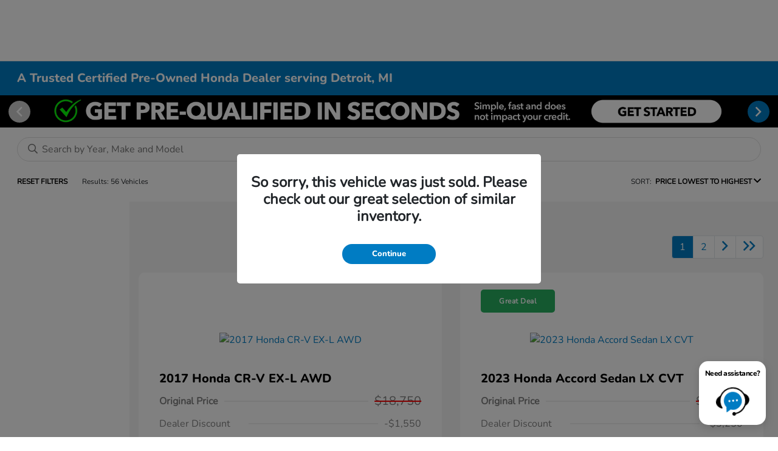

--- FILE ---
content_type: application/javascript
request_url: https://prod.cdn.secureoffersites.com/dist/p515/js/chunk/215.js?v=d6e516423d57d650728f
body_size: 18562
content:
/*! For license information please see 215.js.LICENSE.txt?v=d6e516423d57d650728f */
(window.webpackJsonp=window.webpackJsonp||[]).push([[215,935,936],{1044:function(e,t,n){var r=n(1366);r.__esModule&&(r=r.default),"string"==typeof r&&(r=[[e.i,r,""]]),r.locals&&(e.exports=r.locals);(0,n(28).default)("90201384",r,!1,{})},105:function(e,t,n){"use strict";var r=function(){var e=this,t=e._self._c;return t("div",{staticClass:"my-2"},[e.isGenesis||e.isHyundai?e._e():t("div",{staticClass:"bgcolor-primary-custom-checkbox"},[t("div",{staticClass:"d-flex p-1",class:[{error:e.errorobj&&e.errorobj.ccpaConsentError}]},[t("input",{staticClass:"primarybg-input-hide",attrs:{id:e.dynamicElement+"ccpa-disclaimer",type:"checkbox",name:"ccpa disclaimer"},domProps:{checked:e.ccpaConsentValue},on:{change:function(t){return e.updateCheckBox("ccpa",t)}}}),e._v(" "),e._m(0),e._v(" "),t("label",{staticClass:"mb-0 ft-12 grey-text",attrs:{for:e.dynamicElement+"ccpa-disclaimer"}},[e._v("\n        "+e._s(e.ccpaDisclaimerText)+"\n      ")])])]),e._v(" "),e.showTcpaCheckBox?t("div",{staticClass:"bgcolor-primary-custom-checkbox mt-3"},[t("div",{staticClass:"d-flex p-1",class:[{error:e.errorobj&&e.errorobj.tcpaConsentError}]},[t("input",{staticClass:"primarybg-input-hide",attrs:{id:e.dynamicElement+"tcpa-disclaimer",type:"checkbox",name:"tcpa disclaimer"},domProps:{checked:e.tcpaConsentValue},on:{change:function(t){return e.updateCheckBox("tcpa",t)}}}),e._v(" "),e._m(1),e._v(" "),t("label",{staticClass:"mb-0 ft-12 grey-text",attrs:{for:e.dynamicElement+"tcpa-disclaimer"},domProps:{innerHTML:e._s(e.tcpaDisclaimerText)}})])]):e._e()])};r._withStripped=!0;var o=n(14),a=n(328),i=n(21),c={props:["formdata","errorobj","phoneinputvalue"],data:function(){return{ccpaConsentValue:!1,tcpaConsentValue:!1,ccpaDisclaimerText:"By submitting this form I understand that ".concat(window.clientName," may contact me with offers or\n      information about their products and service.*"),tcpaDisclaimerText:"",dynamicElement:Math.floor(90*Math.random()+10),showTcpaCheckBox:Object(i.b)(!0)||Object(i.d)(),isGenesis:Object(i.b)(!0),isHyundai:Object(i.d)()}},watch:{"formdata.preferredContact":function(){this.reSetObject()},phoneinputvalue:function(){this.setTcpaCheckBox()}},mounted:function(){var e=this;this.tcpaDisclaimerText=Object(a.a)(),setTimeout(function(){e.formdata&&0!==Object.keys(e.formdata).length&&(o.default.set(e.formdata,"ShiftCCPAConsent",!1),o.default.set(e.formdata,"ShiftCCPADisclaimer",e.ccpaDisclaimerText),o.default.set(e.formdata,"ShiftTCPADisclaimer",e.tcpaDisclaimerText))},200)},methods:{updateCheckBox:function(e,t){"ccpa"===e?t.target.checked?(this.ccpaConsentValue=!0,o.default.set(this.formdata,"ShiftCCPAConsent",!0)):(this.ccpaConsentValue=!1,o.default.set(this.formdata,"ShiftCCPAConsent",!1)):t.target.checked?(this.tcpaConsentValue=!0,o.default.set(this.formdata,"ShiftTCPAConsent",!0)):(this.tcpaConsentValue=!1,o.default.set(this.formdata,"ShiftTCPAConsent",!1))},reSetObject:function(){this.formdata&&"Email"===this.formdata.preferredContact||(this.tcpaConsentValue=!1),o.default.set(this.formdata,"ShiftTCPAConsent",!1)},setTcpaCheckBox:function(){this.phoneinputvalue||this.isGenesis?this.showTcpaCheckBox=!0:this.showTcpaCheckBox=!1}}},s=(n(405),n(9)),l=Object(s.a)(c,r,[function(){var e=this._self._c;return e("span",{staticClass:"mr-2 d-flex"},[e("em",{staticClass:"primarybg-checked bgcolor-primary"}),this._v(" "),e("em",{staticClass:"primarybg-unchecked"})])},function(){var e=this._self._c;return e("span",{staticClass:"mr-2 d-flex"},[e("em",{staticClass:"primarybg-checked bgcolor-primary"}),this._v(" "),e("em",{staticClass:"primarybg-unchecked"})])}],!1,null,"523ac010",null);t.a=l.exports},1279:function(e,t,n){"use strict";n.r(t);var r=function(){var e=this,t=e._self._c;e._self._setupProxy;return t("div",{staticClass:"unlock-eprice-section",on:{click:function(t){return t.preventDefault(),e.stopLoading(t)}}},[t("b-modal",{ref:"contactRef",staticClass:"contactform",attrs:{id:"contactform","hide-footer":"","hide-header":"","no-close-on-backdrop":!0},model:{value:e.modalShow,callback:function(t){e.modalShow=t},expression:"modalShow"}},[t("div",{staticClass:"text-right",attrs:{id:"unlock-savings-close"}},[t("a",{staticClass:"no-hover no-hover-color color-black cursor-pointer",on:{click:function(t){t.preventDefault(),e.modalShow=!1}}},[t("em",{staticClass:"primaryicon-times"})])]),e._v(" "),e.showSuccesMessage()?t("small",{staticClass:"d-block text-center"},[e._v(e._s(e.unlockCloseMessage))]):e._e(),e._v(" "),t("div",{staticClass:"d-flex align-items-center justify-content-center ft-24 mb-4 e-price-lead-form-title-wrapper"},[t("div",{staticClass:"_theme_font_bold e-price-lead-form-title text-center w-100"},[t("em",{staticClass:"primaryicon-lock color-primary mr-3 ft-24 font-weight-bolder"}),e._v("\n        "+e._s(e.unlockData.unlockDiscountPanelHeading)+"\n      ")])]),e._v(" "),e.showOtp||e.isOtpValid?e._e():t("form",{staticClass:"contactForm",attrs:{method:"post",novalidate:""},on:{submit:function(t){return t.preventDefault(),e.submitContact()},"!focus":function(t){return e.onFormFocus.apply(null,arguments)}}},[e.success?e._e():t("div",[t("div",[t("div",{staticClass:"d-sm-flex"},[t("div",{staticClass:"form-group flex-fill mr-sm-3"},[t("label",{staticClass:"w-100",attrs:{for:"firstName",title:"firstname"}},[t("input",{directives:[{name:"model",rawName:"v-model",value:e.contactdetails.FirstName,expression:"contactdetails.FirstName"}],staticClass:"form-control",class:[{error:e.errordetails.firstnameerror}],attrs:{id:"firstName",placeholder:"First Name*",type:"text"},domProps:{value:e.contactdetails.FirstName},on:{keypress:e.removeSpecialCharacter,input:function(t){t.target.composing||e.$set(e.contactdetails,"FirstName",t.target.value)}}})])]),e._v(" "),t("div",{staticClass:"form-group flex-fill"},[t("label",{staticClass:"w-100",attrs:{for:"lastName",title:"lastName"}},[t("input",{directives:[{name:"model",rawName:"v-model",value:e.contactdetails.LastName,expression:"contactdetails.LastName"}],staticClass:"form-control",class:[{error:e.errordetails.lastnameerror}],attrs:{id:"lastName",type:"text",placeholder:"Last Name*"},domProps:{value:e.contactdetails.LastName},on:{keypress:e.removeSpecialCharacter,input:function(t){t.target.composing||e.$set(e.contactdetails,"LastName",t.target.value)}}})])])]),e._v(" "),t("preferred-contact-by",{staticClass:"mb-4",attrs:{formdata:e.contactdetails,unlockpage:!0}}),e._v(" "),t("div",{staticClass:"d-sm-flex"},[t("div",{staticClass:"form-group flex-fill mr-sm-3"},[t("label",{staticClass:"w-100",attrs:{for:"emailAddress",title:"emailAddress"}},[t("input",{directives:[{name:"model",rawName:"v-model",value:e.contactdetails.EmailAddress,expression:"contactdetails.EmailAddress"}],staticClass:"form-control",class:[{error:e.errordetails.emailerror}],attrs:{id:"emailAddress",type:"email",placeholder:"Email"===e.contactdetails.preferredContact||e.isEmailMandatoryForUnlock?"Email Address*":"Email Address"},domProps:{value:e.contactdetails.EmailAddress},on:{input:function(t){t.target.composing||e.$set(e.contactdetails,"EmailAddress",t.target.value)}}})])]),e._v(" "),t("div",{staticClass:"form-group flex-fill"},[t("label",{staticClass:"w-100",attrs:{for:"phoneNumber",title:"phoneNumber"}},[t("input",{directives:[{name:"model",rawName:"v-model",value:e.contactdetails.PhoneNumber,expression:"contactdetails.PhoneNumber"}],staticClass:"form-control",class:[{error:e.errordetails.phoneerror}],attrs:{id:"phoneNumber",type:"text",placeholder:"Phone Number*"},domProps:{value:e.contactdetails.PhoneNumber},on:{keypress:e.isNumberKey,input:function(t){t.target.composing||e.$set(e.contactdetails,"PhoneNumber",t.target.value)}}})])])]),e._v(" "),t("div",{staticClass:"form-group"},[t("input",{directives:[{name:"model",rawName:"v-model",value:e.contactdetails.Zip,expression:"contactdetails.Zip"}],staticClass:"form-control",class:[{error:e.errordetails.ziperror}],attrs:{id:"zipCode",type:"text",placeholder:[[e.zipDetails.placeHolderText]]},domProps:{value:e.contactdetails.Zip},on:{input:function(t){t.target.composing||e.$set(e.contactdetails,"Zip",t.target.value)}}})])],1),e._v(" "),t("div",{attrs:{slot:"modal-footer"},slot:"modal-footer"},[t("div",{staticClass:"d-flex justify-content-between align-items-center"},[t("div",[t("show-disclaimer")],1),e._v(" "),e.showGifForDiscount?t("div",{staticClass:"w-100"},[t("button",{staticClass:"w-100 d-flex align-items-center justify-content-center cursor-pointer",staticStyle:{all:"unset",cursor:"pointer"},attrs:{type:"submit"}},[e.checkUnlockCashPriceDiscountCookie?t("img",{staticClass:"w-100",attrs:{src:n(1755),alt:"Unlock Discount Open Animation"}}):t("img",{staticClass:"w-100",attrs:{src:n(1756),alt:"Unlock Discount Idle Animation"}})])]):t("div",{staticClass:"text-right w-100"},[t("button",{staticClass:"btn position-relative bgcolor-primary payment-panel-rounded-buttons color-white d-flex align-items-center justify-content-center _theme_buttons_css theme-bg-color w-100 unlock-submit-button rounded-buttons btn-websites button-primary",style:e.getUnlockBtnStyles(),attrs:{type:"submit"}},[t("span",[e._v(e._s(e.getSubmitText()))]),e._v(" "),t("span",{staticClass:"lightbackground2-primary right-circle-button position-absolute"},[t("em",{staticClass:"primaryicon-longarrow-right"})])])])])]),e._v(" "),t("div",{staticClass:"mt-2"},[t("tcpa-disclaimer",{on:{checked:function(t){return e.ontcpChecked(t)}}})],1)])]),e._v(" "),e.isOtpValid?t("div",{staticClass:"text-center pa-5 mb-3"},[t("p",{staticClass:"alert alert-success text-center"},[e._v("OTP validation successful. Page will reload in 5 seconds...")])]):e._e(),e._v(" "),e.showOtp&&!e.isOtpValid?t("div",{staticClass:"pb-4"},[t("payment-otp-details",{attrs:{"user-details":e.contactdetails,"page-reload":!1},on:{validated:function(t){return e.onValidate()},onotpbackclicked:function(t){return e.onOtpBackClicked()}}})],1):e._e()])],1)};r._withStripped=!0;var o=n(1326).a,a=(n(2081),n(9)),i=Object(a.a)(o,r,[],!1,null,"71dc249b",null);t.default=i.exports},1326:function(e,t,n){"use strict";(function(e){var r=n(11),o=n(0),a=n(1),i=n(43),c=n(75),s=n(29),l=n(62),u=n(60),d=n(58),f=n(40),m=n(48),p=n(83),h=n(68),b=n(4),v=n(94),y=n(105),g=n(41),w=n(3),k=n(46),C=n(900),x=n(8),P=n(52);function O(e){return O="function"==typeof Symbol&&"symbol"==typeof Symbol.iterator?function(e){return typeof e}:function(e){return e&&"function"==typeof Symbol&&e.constructor===Symbol&&e!==Symbol.prototype?"symbol":typeof e},O(e)}function S(){var e,t,n="function"==typeof Symbol?Symbol:{},r=n.iterator||"@@iterator",o=n.toStringTag||"@@toStringTag";function a(n,r,o,a){var s=r&&r.prototype instanceof c?r:c,l=Object.create(s.prototype);return _(l,"_invoke",function(n,r,o){var a,c,s,l=0,u=o||[],d=!1,f={p:0,n:0,v:e,a:m,f:m.bind(e,4),d:function(t,n){return a=t,c=0,s=e,f.n=n,i}};function m(n,r){for(c=n,s=r,t=0;!d&&l&&!o&&t<u.length;t++){var o,a=u[t],m=f.p,p=a[2];n>3?(o=p===r)&&(s=a[(c=a[4])?5:(c=3,3)],a[4]=a[5]=e):a[0]<=m&&((o=n<2&&m<a[1])?(c=0,f.v=r,f.n=a[1]):m<p&&(o=n<3||a[0]>r||r>p)&&(a[4]=n,a[5]=r,f.n=p,c=0))}if(o||n>1)return i;throw d=!0,r}return function(o,u,p){if(l>1)throw TypeError("Generator is already running");for(d&&1===u&&m(u,p),c=u,s=p;(t=c<2?e:s)||!d;){a||(c?c<3?(c>1&&(f.n=-1),m(c,s)):f.n=s:f.v=s);try{if(l=2,a){if(c||(o="next"),t=a[o]){if(!(t=t.call(a,s)))throw TypeError("iterator result is not an object");if(!t.done)return t;s=t.value,c<2&&(c=0)}else 1===c&&(t=a.return)&&t.call(a),c<2&&(s=TypeError("The iterator does not provide a '"+o+"' method"),c=1);a=e}else if((t=(d=f.n<0)?s:n.call(r,f))!==i)break}catch(t){a=e,c=1,s=t}finally{l=1}}return{value:t,done:d}}}(n,o,a),!0),l}var i={};function c(){}function s(){}function l(){}t=Object.getPrototypeOf;var u=[][r]?t(t([][r]())):(_(t={},r,function(){return this}),t),d=l.prototype=c.prototype=Object.create(u);function f(e){return Object.setPrototypeOf?Object.setPrototypeOf(e,l):(e.__proto__=l,_(e,o,"GeneratorFunction")),e.prototype=Object.create(d),e}return s.prototype=l,_(d,"constructor",l),_(l,"constructor",s),s.displayName="GeneratorFunction",_(l,o,"GeneratorFunction"),_(d),_(d,o,"Generator"),_(d,r,function(){return this}),_(d,"toString",function(){return"[object Generator]"}),(S=function(){return{w:a,m:f}})()}function _(e,t,n,r){var o=Object.defineProperty;try{o({},"",{})}catch(e){o=0}_=function(e,t,n,r){function a(t,n){_(e,t,function(e){return this._invoke(t,n,e)})}t?o?o(e,t,{value:n,enumerable:!r,configurable:!r,writable:!r}):e[t]=n:(a("next",0),a("throw",1),a("return",2))},_(e,t,n,r)}function D(t,n,r,o,a,i,c){try{var s=t[i](c),l=s.value}catch(t){return void r(t)}s.done?n(l):e.resolve(l).then(o,a)}function j(t){return function(){var n=this,r=arguments;return new e(function(e,o){var a=t.apply(n,r);function i(t){D(a,e,o,i,c,"next",t)}function c(t){D(a,e,o,i,c,"throw",t)}i(void 0)})}}function T(e,t){var n=Object.keys(e);if(Object.getOwnPropertySymbols){var r=Object.getOwnPropertySymbols(e);t&&(r=r.filter(function(t){return Object.getOwnPropertyDescriptor(e,t).enumerable})),n.push.apply(n,r)}return n}function E(e){for(var t=1;t<arguments.length;t++){var n=null!=arguments[t]?arguments[t]:{};t%2?T(Object(n),!0).forEach(function(t){N(e,t,n[t])}):Object.getOwnPropertyDescriptors?Object.defineProperties(e,Object.getOwnPropertyDescriptors(n)):T(Object(n)).forEach(function(t){Object.defineProperty(e,t,Object.getOwnPropertyDescriptor(n,t))})}return e}function N(e,t,n){return(t=function(e){var t=function(e,t){if("object"!=O(e)||!e)return e;var n=e[Symbol.toPrimitive];if(void 0!==n){var r=n.call(e,t||"default");if("object"!=O(r))return r;throw new TypeError("@@toPrimitive must return a primitive value.")}return("string"===t?String:Number)(e)}(e,"string");return"symbol"==O(t)?t:t+""}(t))in e?Object.defineProperty(e,t,{value:n,enumerable:!0,configurable:!0,writable:!0}):e[t]=n,e}t.a={data:function(){return{modalShow:!1,zipDetails:{},unlockCloseMessage:"Automatically closes after 3 secs",Message:"",tcpChecked:!window.enableTCPAConsent&&null,success:!1,settingsData:"",isPhoneMandatory:window.isPhoneMandatoryInLeadForms,userPin:"",checkUnlockCashPriceDiscountCookie:!1,contactdetails:{FirstName:"",LastName:"",EmailAddress:"",PhoneNumber:"",Message:"",Zip:"",Tvmvalue:"",TCPConsent:!1},errordetails:{firstnameerror:!1,lastnameerror:!1,emailerror:!1,phoneerror:!1,ziperror:!1},showCustomDropdown:!1,disableSubmit:!1,vehicleDetails:{},isEmailMandatoryForUnlock:window.isEmailMandatoryUnlockInLeadForm,showOtp:!1,sendOtp:!1,isOtpValid:!1,showGifForDiscount:"54836"===window.accountId||"75485"===window.accountId}},components:{ShowDisclaimer:c.a,"form-submit-message":p.a,"tcpa-disclaimer":h.a,preferredContactBy:v.a,disclaimerCheckboxes:y.a,"b-modal":k.default,"payment-otp-details":C.a},computed:E(E({},Object(s.c)({paymentsOverlayData:function(e){return e.paymentsettings.showOverLayPaymentsData},selectedPaymentOption:function(e){return e.paymentsettings.selectedPaymentOption},tradeVehicleDetails:function(e){return e.mytradevaluedetails.vehicledetails},blackBookFilterData:function(e){return e.mytradevaluedetails.blackbookfilterdata},performSoftPull:function(e){return e.expressPaymentSettings.performSoftPull},paymentsFinanceData:function(e){return e.paymentsettings.financedata},paymentsLeaseData:function(e){return e.paymentsettings.leasedata}})),Object(s.b)({summaryData:o.F,monthlyPayment:o.y,selectedIncentives:o.C})),props:{settings:{default:"",required:!1},offerid:{required:!1},vin:{required:!1,default:window.vin?window.vin:""},details:{default:"",required:!1},submittext:{default:"Submit",required:!1},redirect:{default:"",required:!1},type:{default:"",required:!1},styleId:{default:window.styleId?window.styleId:0,required:!1},vdpAccountId:{default:window.vdpAccountId?window.vdpAccountId:0,required:!1},inventoryType:{default:window.inventoryType?window.inventoryType:window.vehicleType,required:!1},unlockData:{default:null,required:!0},discountModelData:{default:{},required:!1},finalAdjustmentPrice:{default:0,required:!0}},mounted:function(){var e=this;return j(S().m(function t(){var n,i,c,s;return S().w(function(t){for(;;)switch(t.p=t.n){case 0:return e.checkUnlockCashPriceDiscountCookie=Object(P.d)(window.vin),e.$refs.contactRef.show(),t.p=1,t.n=2,b.a.getVehicleDetailsByVin(e.vin);case 2:e.vehicleDetails=t.v,t.n=4;break;case 3:t.p=3,s=t.v,console.log(s);case 4:e.settingsData=e.settings,e.zipDetails=E({},f.a.zipDetails()),e.settings||(n=e.inventoryType,e.enableUnlockOnSpecials&&(n="new"),e.enableUnlockOnPreOwnedOffers&&(n="used"),r.a.get("".concat(window.ApiBaseUrl,"/Inventory/inventorysetup?accountId=").concat(window.accountId,"&type=").concat(n)).then(function(t){if(e.enableUnlockOnSpecials||e.enableUnlockOnPreOwnedOffers){var n=t.data.data;e.settingsData={buttonLabel:n.buttonLabel,description:n.description,heading:n.heading,borderColor:n.borderColor,buttonColor:n.buttonColor,fontColor:n.fontColor}}else e.settingsData=t.data.data,a.a.commit(o.Pd,e.settingsData)}).catch(function(){console.log("error")})),window.userpin?"true"===window.isauthenticated.toLowerCase()?(e.contactdetails.FirstName=window.userDetails.firstname,e.contactdetails.LastName=window.userDetails.lastname,e.contactdetails.EmailAddress=window.userDetails.email,e.contactdetails.PhoneNumber=window.userDetails.phonenumber,e.contactdetails.Zip=window.userDetails.zip):((c=new URLSearchParams(location.search)).get("fname")||c.get("ephone"))&&(e.contactdetails.FirstName=c.get("fname"),e.contactdetails.LastName=c.get("lname"),e.contactdetails.Zip=c.get("zipcode"),e.contactdetails.PhoneNumber=c.get("ephone"),e.contactdetails.EmailAddress=c.get("email")):(i=f.a.getContactdetailsFromLocalStorage(),e.contactdetails=E({},i)),""!==e.details&&"{}"!==e.details&&(e.contactdetails=JSON.parse(e.details)),e.contactdetails.TCPConsent=!window.enableTCPAConsent&&null;case 5:return t.a(2)}},t,null,[[1,3]])}))()},watch:{modalShow:function(){this.modalShow||this.$emit("hidemodal",this.modalShow)}},methods:{showSuccesMessage:function(){return this.success&&!this.redirect},getSubmitText:function(){var e;return(this.enableUnlockOnSpecials||this.enableUnlockOnPreOwnedOffers)&&null!==(e=this.settingsData)&&void 0!==e&&e.buttonLabel?this.settingsData.buttonLabel:this.submittext},getLeadTypeId:function(){return 30},ontcpChecked:function(e){this.tcpChecked=e},onFormFocus:function(e){g.a.focusEvent(e,E(E({},this.contactdetails),{},{LeadTypeID:this.getLeadTypeId(),LeadTypeName:"Transact-Unlock-Discount"}),this.vin)},submitContact:function(){var e=this;return j(S().m(function t(){var n,r;return S().w(function(t){for(;;)switch(t.n){case 0:n=new i.a,e.errordetails.firstnameerror=n.checkNameHasSpecialCharacters(e.contactdetails.FirstName),e.errordetails.lastnameerror=n.checkNameHasSpecialCharacters(e.contactdetails.LastName),e.errordetails.ziperror=n.checkZip(e.contactdetails.Zip),e.errordetails.firstnameerror||(e.errordetails.firstnameerror=n.checkNameLimit(e.contactdetails.FirstName,2,"First Name")),e.errordetails.lastnameerror||(e.errordetails.lastnameerror=n.checkNameLimit(e.contactdetails.LastName,2,"Last Name")),e.errordetails.emailerror=n.checkEmail(e.contactdetails.EmailAddress),"Email"===e.contactdetails.preferredContact&&(e.contactdetails.PhoneNumber.trim()||(e.errordetails.phoneerror=!1)),("Phone"===e.contactdetails.preferredContact||e.isPhoneMandatory)&&("Email"===e.contactdetails.preferredContact&&e.contactdetails.EmailAddress.trim()||(e.errordetails.emailerror=!1),e.errordetails.phoneerror=n.checkPhone(e.contactdetails.PhoneNumber)),e.errordetails.phoneerror=n.checkPhone(e.contactdetails.PhoneNumber),e.isEmailMandatoryForUnlock&&(e.errordetails.emailerror=n.checkEmail(e.contactdetails.EmailAddress)),n.checkError(e.errordetails)&&(e.disableSubmit=!0,null!==(r=e.unlockData)&&void 0!==r&&r.enable2FA&&"False"===window.isauthenticated?e.generateOtp():e.sendLogLead());case 1:return t.a(2)}},t)}))()},generateOtp:function(){var e=this,t={phoneNumber:this.contactdetails.PhoneNumber,phoneOtp:"",campaignId:window.campaignId,sessionId:window.tid||""};a.a.commit(o.Jd,!0),r.a.post("".concat(window.ApiBaseUrl,"/Consumer/guest/generate-phone-otp"),t).then(function(){var t=j(S().m(function t(n){return S().w(function(t){for(;;)switch(t.n){case 0:if(a.a.commit(o.Jd,!1),e.sendOtp=!n.data.isSuccess,!n.data.isSuccess){t.n=2;break}if("False"!==window.isauthenticated){t.n=2;break}if(""===e.contactdetails.Tvmvalue){t.n=1;break}return t.a(2);case 1:e.showOtp=!0,e.isOtpValid=!1;case 2:return t.a(2)}},t)}));return function(e){return t.apply(this,arguments)}}()).catch(function(t){a.a.commit(o.Jd,!1),console.log(t),e.disableSubmit=!1})},onValidate:function(){this.sendLogLead(),this.isOtpValid=!0},onOtpBackClicked:function(e){this.showOtp=!1,this.isOtpValid=!1},sendLogLead:function(){var e=this;return j(S().m(function t(){var n,r,i,c,s,p,h,b,v,y,g,w,k,C;return S().w(function(t){for(;;)switch(t.p=t.n){case 0:if(e.contactdetails.websiteUrlLeadSubmitted=window.location.href,e.contactdetails.TCPConsent=e.tcpChecked,e.contactdetails.OfferID=e.offerid,e.contactdetails.LeadTypeID=e.getLeadTypeId(),e.contactdetails.LeadTypeName="Transact-Unlock-Discount",e.contactdetails.StyleID=e.styleId?e.styleId:0,e.contactdetails.Vin=e.vin?e.vin:0,e.contactdetails.DealerID=window.accountId?window.accountId:"",e.contactdetails.VDPAccountId=e.vdpAccountId?+e.vdpAccountId:0,e.contactdetails.campaignID=window.campaignId?window.campaignId:"",e.contactdetails.dealergroupid=u.a.getDgId(),44===e.contactdetails.LeadTypeID&&(e.contactdetails.ExteriorColor=null!==(r=e.vehicleDetails)&&void 0!==r&&r.exteriorColor?null===(i=e.vehicleDetails)||void 0===i?void 0:i.exteriorColor:null===(c=e.vehicleDetails)||void 0===c?void 0:c.ext_Color_Generic,e.contactdetails.InteriorColor=null!==(s=e.vehicleDetails)&&void 0!==s&&s.interiorColor?null===(p=e.vehicleDetails)||void 0===p?void 0:p.interiorColor:null===(h=e.vehicleDetails)||void 0===h?void 0:h.int_Color_Generic),e.userPin&&(e.contactdetails.userPin=e.userPin),"True"===window.isauthenticated&&(e.contactdetails.userPin=window.userDetails.userpin),b=(null===(n=e.contactdetails.Message)||void 0===n?void 0:n.trim())||"",v=e.getDiscountPriceMessage(),y=[],b&&y.push(b),v?y.push(v):console.warn("⚠️ discountPriceText is empty or falsy:",v),!0===e.tcpChecked&&y.push("IP Address: $ip"),e.Message=y.join("; "),g={Message:e.Message},f.a.setContactdetailsInLocalStorage(e.contactdetails),e.contactdetails=E(E(E(E({},e.contactdetails),g),l.a.getUrl()),{sessionId:window.tid}),d.a.checkLeadIsValid(e.contactdetails.EmailAddress,e.contactdetails.LeadTypeID,e.contactdetails)){t.n=1;break}return null!==(w=e.unlockData)&&void 0!==w&&w.enableUnlockDiscountCTA&&a.a.commit(o.xe,e.vin),e.success=!0,setTimeout(function(){e.modalShow=!1,window.location.href=e.redirect},3e3),t.a(2,!1);case 1:return t.p=1,t.n=2,Object(m.a)(e.contactdetails,"","",function(t){if(t){var n=E(E({},x.a.consumerEventModel),{},{consumerEventId:x.a.eventsConstants.TransactUnlockDiscount,logLeadItemId:t.data});x.a.logConsumerEvent(n),e.saveDeal()}});case 2:e.disableSubmit=!1,null!==(k=e.unlockData)&&void 0!==k&&k.enableUnlockDiscountCTA&&a.a.commit(o.xe,e.vin),e.success=!0,setTimeout(function(){e.modalShow=!1,e.redirect&&(window.location.href=e.redirect),e.$emit("loadpayments",e.discountModelData)},3e3),t.n=4;break;case 3:t.p=3,C=t.v,console.log(C),e.disableSubmit=!1;case 4:return t.a(2)}},t,null,[[1,3]])}))()},isNumberKey:function(e){var t=e.which?e.which:e.keyCode;if(!(t>31&&(t<48||t>57)))return!0;e.preventDefault()},removeSpecialCharacter:function(e){return(new i.a).isSpecialCharacter(e)},getUnlockBtnStyles:function(){var e={};return e.color=this.settings?this.settings.fontColor+"!important":this.settingsData&&this.settingsData.fontColor+"!important",e["background-color"]=this.settings?this.settings.buttonColor+"!important":this.settingsData&&this.settingsData.buttonColor+"!important",this.settings.borderColor&&(e.border="1px solid "+this.settings.borderColor+"!important"),e},saveDeal:function(){try{var e;e=(this.selectedPaymentOption||"").toLowerCase()===w.A?this.paymentsFinanceData:(this.selectedPaymentOption||"").toLowerCase()===w.F?this.paymentsLeaseData:{};var t={dealsDto:{sessionId:window.tid,dealerId:window.accountId,campaignId:window.campaignId,vin:this.vin,paymentType:this.selectedPaymentOption,downPayment:this.selecteddownpayment,incentivesApplied:e.IncentiveCash,tradeYear:this.tradeVehicleDetails.year,tradeMake:this.tradeVehicleDetails.make,tradeModel:this.tradeVehicleDetails.model,tradeTrim:this.tradeVehicleDetails.trim,tradeStyle:this.blackBookFilterData.style,tradeMileage:this.blackBookFilterData.miles,tradeValue:"",equity:this.selectedtrade,appliedTrade:e.TradeEquity,cashBack:e.Cashback,performedSoftPull:this.performSoftPull,scheduleDateTime:"",paymentDetails:JSON.stringify(e),isSavedOffer:!0,monthlyPayment:this.getMonthlyPayment(e.Payment),PaymentExpireDate:e.ExpireDate,vdpAccountId:this.vdpAccountId?this.vdpAccountId:0}};r.a.post("".concat(window.ApiBaseUrl,"/TransactDeals/SaveDeal"),t).then(function(){}).catch(function(e){console.log(e)})}catch(e){console.error(e)}},getMonthlyPayment:function(e){return parseFloat((e||"").replace(/[$,]/g,"")).toFixed(2)},stopLoading:function(e){e.preventDefault(),e.stopPropagation()},getDiscountPriceMessage:function(){if(this.finalAdjustmentPrice&&this.finalAdjustmentPrice>0)try{return"Discount Price: ".concat(this.finalAdjustmentPrice)}catch(e){return console.error("❌ Error formatting discount price:",e),"Discount Price: $".concat(this.finalAdjustmentPrice)}return""}}}}).call(this,n(13))},1365:function(e,t,n){"use strict";n(1044)},1366:function(e,t,n){(e.exports=n(27)(!1)).push([e.i,"\n.otp-container[data-v-68001a40]{\r\n    display: flex;\r\n    justify-content: center;\r\n    align-items: center;\r\n    flex-direction: column;\n}\n.otp-input[data-v-68001a40], .otp-input[data-v-68001a40]:hover, .otp-input[data-v-68001a40]:focus{\r\n    color: #000;\r\n    border-radius: 0;\r\n    padding: 10px;\r\n    border: 1px solid;\r\n    font-size: 15px;\r\n    box-shadow: none;\n}\r\n",""])},1755:function(e,t,n){e.exports=n.p+"43f504ca2be151a403b30cf285541691.gif"},1756:function(e,t,n){e.exports=n.p+"8da2167a8e2ec50ab5ddd28853934101.gif"},1757:function(e,t,n){var r=n(2082);r.__esModule&&(r=r.default),"string"==typeof r&&(r=[[e.i,r,""]]),r.locals&&(e.exports=r.locals);(0,n(28).default)("656d838a",r,!1,{})},2081:function(e,t,n){"use strict";n(1757)},2082:function(e,t,n){(e.exports=n(27)(!1)).push([e.i,'\n#unlock-eprice-section .modal-backdrop.show[data-v-71dc249b] {\r\n  opacity: 1;\r\n  backdrop-filter: blur(10px);\r\n  background-color: rgb(23 22 22 / 53%);\n}\n.right-circle-button[data-v-71dc249b] {\r\n  width: 42px;\r\n  height: 42px;\r\n  border-radius: 50%;\r\n  right: 1px;\r\n  top: 50%;\r\n  transform: translateY(-50%);\r\n  display: flex;\r\n  justify-content: center;\r\n  align-items: center;\n}\n.color-white[data-v-71dc249b] {\r\n  color: #fff;\n}\n.error[data-v-71dc249b] {\r\n  border: 1px solid red;\n}\n.form-group[data-v-71dc249b] {\r\n  margin-bottom: 1.5rem;\n}\nlabel[data-v-71dc249b] {\r\n  margin-bottom: 0;\r\n  display: inherit;\n}\n.custom-checkbox[data-v-71dc249b] {\r\n  display: block;\r\n  position: relative;\r\n  padding-left: 35px;\r\n  margin-bottom: 12px;\r\n  cursor: pointer;\r\n  font-size: 22px;\r\n  -webkit-user-select: none;\r\n  -moz-user-select: none;\r\n  -ms-user-select: none;\r\n  user-select: none;\n}\r\n\r\n/* Hide the browser\'s default checkbox */\n.custom-checkbox input[data-v-71dc249b] {\r\n  position: absolute;\r\n  opacity: 0;\r\n  cursor: pointer;\r\n  height: 0;\r\n  width: 0;\n}\r\n\r\n/* Create a custom checkbox */\n.checkmark[data-v-71dc249b] {\r\n  position: absolute;\r\n  top: 0;\r\n  left: 0;\r\n  height: 20px;\r\n  width: 20px;\r\n  border-radius: 4px;\r\n  background-color: #fff;\r\n  border: 1px solid #ccc;\n}\n.custom-checkbox:hover input ~ .checkmark[data-v-71dc249b] {\r\n  background-color: #fff;\n}\n.checkmark[data-v-71dc249b]:after {\r\n  content: "";\r\n  position: absolute;\r\n  display: none;\n}\n.custom-checkbox input:checked ~ .checkmark[data-v-71dc249b]:after {\r\n  display: block;\n}\n.custom-checkbox .checkmark[data-v-71dc249b]:after {\r\n  left: 8px;\r\n  top: 3px;\r\n  width: 5px;\r\n  height: 10px;\r\n  border: solid white;\r\n  border-width: 0 2px 2px 0;\r\n  -webkit-transform: rotate(45deg);\r\n  -ms-transform: rotate(45deg);\r\n  transform: rotate(45deg);\n}\n.tcp-label h1[data-v-71dc249b] {\r\n  font-weight: 400 !important;\n}\r\n',""])},294:function(e,t,n){"use strict";(function(e){var r=n(48);function o(){var e,t,n="function"==typeof Symbol?Symbol:{},r=n.iterator||"@@iterator",i=n.toStringTag||"@@toStringTag";function c(n,r,o,i){var c=r&&r.prototype instanceof l?r:l,u=Object.create(c.prototype);return a(u,"_invoke",function(n,r,o){var a,i,c,l=0,u=o||[],d=!1,f={p:0,n:0,v:e,a:m,f:m.bind(e,4),d:function(t,n){return a=t,i=0,c=e,f.n=n,s}};function m(n,r){for(i=n,c=r,t=0;!d&&l&&!o&&t<u.length;t++){var o,a=u[t],m=f.p,p=a[2];n>3?(o=p===r)&&(c=a[(i=a[4])?5:(i=3,3)],a[4]=a[5]=e):a[0]<=m&&((o=n<2&&m<a[1])?(i=0,f.v=r,f.n=a[1]):m<p&&(o=n<3||a[0]>r||r>p)&&(a[4]=n,a[5]=r,f.n=p,i=0))}if(o||n>1)return s;throw d=!0,r}return function(o,u,p){if(l>1)throw TypeError("Generator is already running");for(d&&1===u&&m(u,p),i=u,c=p;(t=i<2?e:c)||!d;){a||(i?i<3?(i>1&&(f.n=-1),m(i,c)):f.n=c:f.v=c);try{if(l=2,a){if(i||(o="next"),t=a[o]){if(!(t=t.call(a,c)))throw TypeError("iterator result is not an object");if(!t.done)return t;c=t.value,i<2&&(i=0)}else 1===i&&(t=a.return)&&t.call(a),i<2&&(c=TypeError("The iterator does not provide a '"+o+"' method"),i=1);a=e}else if((t=(d=f.n<0)?c:n.call(r,f))!==s)break}catch(t){a=e,i=1,c=t}finally{l=1}}return{value:t,done:d}}}(n,o,i),!0),u}var s={};function l(){}function u(){}function d(){}t=Object.getPrototypeOf;var f=[][r]?t(t([][r]())):(a(t={},r,function(){return this}),t),m=d.prototype=l.prototype=Object.create(f);function p(e){return Object.setPrototypeOf?Object.setPrototypeOf(e,d):(e.__proto__=d,a(e,i,"GeneratorFunction")),e.prototype=Object.create(m),e}return u.prototype=d,a(m,"constructor",d),a(d,"constructor",u),u.displayName="GeneratorFunction",a(d,i,"GeneratorFunction"),a(m),a(m,i,"Generator"),a(m,r,function(){return this}),a(m,"toString",function(){return"[object Generator]"}),(o=function(){return{w:c,m:p}})()}function a(e,t,n,r){var o=Object.defineProperty;try{o({},"",{})}catch(e){o=0}a=function(e,t,n,r){function i(t,n){a(e,t,function(e){return this._invoke(t,n,e)})}t?o?o(e,t,{value:n,enumerable:!r,configurable:!r,writable:!r}):e[t]=n:(i("next",0),i("throw",1),i("return",2))},a(e,t,n,r)}function i(t,n,r,o,a,i,c){try{var s=t[i](c),l=s.value}catch(t){return void r(t)}s.done?n(l):e.resolve(l).then(o,a)}t.a={components:{},props:{showMessageText:{required:!0},leadTypeId:{required:!0},defaultMessage:{required:!1}},data:function(){return{message:"",isAPiMessageLoaded:!1}},computed:{compoutedMessage:function(){return this.message?this.message:this.defaultMessage?this.defaultMessage:window.globalLeadFormThankyouMessage?window.globalLeadFormThankyouMessage:"Thank you, your information has been received and a\n                    dealer representative will contact you soon!"}},mounted:function(){this.getSuccessMessageFromApi()},methods:{getSuccessMessageFromApi:function(){var t,n=this;return(t=o().m(function e(){var t;return o().w(function(e){for(;;)switch(e.n){case 0:return e.n=1,Object(r.d)(n.leadTypeId);case 1:(t=e.v)&&t.data?n.message=t.data:n.message="",n.isAPiMessageLoaded=!0;case 2:return e.a(2)}},e)}),function(){var n=this,r=arguments;return new e(function(e,o){var a=t.apply(n,r);function c(t){i(a,e,o,c,s,"next",t)}function s(t){i(a,e,o,c,s,"throw",t)}c(void 0)})})()},decodeHtml:function(e){var t=document.createElement("textarea");return t.innerHTML=e,t.value}}}}).call(this,n(13))},328:function(e,t,n){"use strict";n.d(t,"a",function(){return a});var r=n(21),o=n(3);function a(){var e=o.W.DEFAULT_DISCLAIMER;return Object(r.b)(!0)?e=o.W.GENESIS_JDPA_DISCLAIMER:Object(r.d)()&&(e=o.W.HYUNDAI_JDPA_DISCLAIMER),e}},331:function(e,t,n){var r=n(370);r.__esModule&&(r=r.default),"string"==typeof r&&(r=[[e.i,r,""]]),r.locals&&(e.exports=r.locals);(0,n(28).default)("62a22b96",r,!1,{})},342:function(e,t,n){var r=n(382);r.__esModule&&(r=r.default),"string"==typeof r&&(r=[[e.i,r,""]]),r.locals&&(e.exports=r.locals);(0,n(28).default)("30bfe6f8",r,!1,{})},351:function(e,t,n){var r=n(406);r.__esModule&&(r=r.default),"string"==typeof r&&(r=[[e.i,r,""]]),r.locals&&(e.exports=r.locals);(0,n(28).default)("7337af74",r,!1,{})},369:function(e,t,n){"use strict";n(331)},370:function(e,t,n){(e.exports=n(27)(!1)).push([e.i,'\n.tcpa-disclaimer-label {\r\n  padding: 4px 0px !important;\n}\n.color-white {\r\n  color: #fff;\n}\n.error {\r\n  border: 1px solid red;\n}\n.modal-content {\r\n  border: 0;\n}\n.custom-checkbox {\r\n  display: block;\r\n  position: relative;\r\n  padding-left: 35px;\r\n  margin-bottom: 12px;\r\n  cursor: pointer;\r\n  font-size: 22px;\r\n  -webkit-user-select: none;\r\n  -moz-user-select: none;\r\n  -ms-user-select: none;\r\n  user-select: none;\n}\r\n\r\n/* Hide the browser\'s default checkbox */\n.custom-checkbox input {\r\n  position: absolute;\r\n  opacity: 0;\r\n  cursor: pointer;\r\n  height: 0;\r\n  width: 0;\n}\r\n\r\n/* Create a custom checkbox */\n.tcpa-checkmark {\r\n  position: absolute;\r\n  top: 0;\r\n  left: 0;\r\n  height: 20px;\r\n  width: 20px;\r\n  border-radius: 4px;\r\n  background-color: #fff;\r\n  border: 1px solid #ccc;\n}\n.custom-checkbox:hover input ~ .tcpa-checkmark {\r\n  background-color: #fff;\n}\n.tcpa-checkmark:after {\r\n  content: "";\r\n  position: absolute;\r\n  display: none;\n}\n.custom-checkbox input:checked ~ .tcpa-checkmark:after {\r\n  display: block;\r\n  left: 7px;\n}\n.custom-checkbox .tcpa-checkmark:after {\r\n  left: 8px;\r\n  top: 3px;\r\n  width: 5px;\r\n  height: 10px;\r\n  border: solid white;\r\n  border-width: 0 2px 2px 0;\r\n  -webkit-transform: rotate(45deg);\r\n  -ms-transform: rotate(45deg);\r\n  transform: rotate(45deg);\n}\n.custom-tcpa-disclaimer {\r\n  margin-bottom: 0 !important;\r\n  font-weight: 100 !important;\r\n  font-size: 10px !important;\r\n  color: #555 !important;\n}\r\n',""])},381:function(e,t,n){"use strict";n(342)},382:function(e,t,n){(e.exports=n(27)(!1)).push([e.i,"\n.preferred-contact label[data-v-944736f2] {\r\n  color: #939292;\r\n  margin-bottom: 0px;\r\n  display: flex;\r\n  align-items: center;\n}\n.custom-select-dropdown[data-v-944736f2] {\r\n  padding-top: 0.625rem;\r\n  padding-bottom: 0.625rem;\r\n  border: 0;\r\n  border-bottom: 1px solid #ccc;\r\n  width: 100%;\r\n  color: #495057;\n}\n.dropdown-options-list[data-v-944736f2] {\r\n  padding: 0px !important;\r\n  list-style-type: none !important;\r\n  border: 1px solid #ccc;\r\n  position: absolute;\r\n  z-index: 1;\r\n  width: 100%;\r\n  background-color: #fff;\n}\n.dropdown-options-list li[data-v-944736f2] {\r\n  padding: 10px;\n}\n.unlock-field[data-v-944736f2] {\r\n  display: block;\r\n  width: 100%;\r\n  height: calc(2.25rem + 2px);\r\n  padding: 0.375rem 0.75rem;\r\n  font-size: 1rem;\r\n  line-height: 1.5;\r\n  color: #495057;\r\n  background-color: #fff;\r\n  border: 1px solid #ced4da;\r\n  border-radius: 0.25rem;\r\n  transition: border-color 0.15s ease-in-out, box-shadow 0.15s ease-in-out;\n}\n.transact-field[data-v-944736f2] {\r\n  border: 1px solid #ddd;\r\n  font-weight: normal;\r\n  padding: 5px 10px;\n}\n.full-border[data-v-944736f2] {\r\n  border: 1px solid #ddd;\r\n  font-weight: normal;\r\n  padding: 10px 10px;\n}\n.finance-app label[data-v-944736f2] {\r\n  color: #000 !important;\n}\n.finance-app .custom-select-dropdown[data-v-944736f2] {\r\n  border: 1px solid #d1d1d1;\r\n  padding: 10px;\n}\n.finance-app .dropdown-options-list[data-v-944736f2] {\r\n  background-color: #f2f2f2 !important;\n}\r\n",""])},405:function(e,t,n){"use strict";n(351)},406:function(e,t,n){(e.exports=n(27)(!1)).push([e.i,"\n.error[data-v-523ac010] {\r\n  border: 1px solid red;\r\n  background-color: #fcefef;\n}\r\n",""])},43:function(e,t,n){"use strict";n.d(t,"a",function(){return C});var r=n(14),o=n(3),a=n(17);function i(e){return i="function"==typeof Symbol&&"symbol"==typeof Symbol.iterator?function(e){return typeof e}:function(e){return e&&"function"==typeof Symbol&&e.constructor===Symbol&&e!==Symbol.prototype?"symbol":typeof e},i(e)}function c(e,t){return function(e){if(Array.isArray(e))return e}(e)||function(e,t){var n=null==e?null:"undefined"!=typeof Symbol&&e[Symbol.iterator]||e["@@iterator"];if(null!=n){var r,o,a,i,c=[],s=!0,l=!1;try{if(a=(n=n.call(e)).next,0===t){if(Object(n)!==n)return;s=!1}else for(;!(s=(r=a.call(n)).done)&&(c.push(r.value),c.length!==t);s=!0);}catch(e){l=!0,o=e}finally{try{if(!s&&null!=n.return&&(i=n.return(),Object(i)!==i))return}finally{if(l)throw o}}return c}}(e,t)||s(e,t)||function(){throw new TypeError("Invalid attempt to destructure non-iterable instance.\nIn order to be iterable, non-array objects must have a [Symbol.iterator]() method.")}()}function s(e,t){if(e){if("string"==typeof e)return l(e,t);var n={}.toString.call(e).slice(8,-1);return"Object"===n&&e.constructor&&(n=e.constructor.name),"Map"===n||"Set"===n?Array.from(e):"Arguments"===n||/^(?:Ui|I)nt(?:8|16|32)(?:Clamped)?Array$/.test(n)?l(e,t):void 0}}function l(e,t){(null==t||t>e.length)&&(t=e.length);for(var n=0,r=Array(t);n<t;n++)r[n]=e[n];return r}function u(e,t){for(var n=0;n<t.length;n++){var r=t[n];r.enumerable=r.enumerable||!1,r.configurable=!0,"value"in r&&(r.writable=!0),Object.defineProperty(e,d(r.key),r)}}function d(e){var t=function(e,t){if("object"!=i(e)||!e)return e;var n=e[Symbol.toPrimitive];if(void 0!==n){var r=n.call(e,t||"default");if("object"!=i(r))return r;throw new TypeError("@@toPrimitive must return a primitive value.")}return("string"===t?String:Number)(e)}(e,"string");return"symbol"==i(t)?t:t+""}var f=function(){return e=function e(){!function(e,t){if(!(e instanceof t))throw new TypeError("Cannot call a class as a function")}(this,e)},t=[{key:"checkEmpty",value:function(e){return""===e||!e||-1===e||!(!e||""!==(e+"").trim())}},{key:"checkEmptyWithField",value:function(e,t){return""!==e&&e?e&&""===e.trim()?"".concat(t," field is required"):"":"".concat(t," field is required")}},{key:"checkLength",value:function(e,t){return(null==e?void 0:e.length)<t}},{key:"checkNameLimit",value:function(e,t,n){return e.length<t?"".concat(n," should have more than ").concat(t," characters"):""}},{key:"checkMaxLengthLimit",value:function(e,t,n){return e.length>t?"".concat(n," should not have more than ").concat(t," characters"):""}},{key:"checkVin",value:function(e){if(""!==e)return 0===e.indexOf("VIN:")||0===e.toLowerCase().indexOf("vin:")||17!==e.length||!/^(?=.*[a-zA-Z])(?=.*\d)[a-zA-Z\d]{17}$/g.test(e)}},{key:"checkisAlha",value:function(e){return!/^([a-zA-Z ]){2,30}$/.test(e)}},{key:"checkEmail",value:function(e){var t=o.Z;if(""===e)return!0;if(/^(([^<>()[\].,;:\s@"]+(\.[^<>()[\].,;:\s@"]+)*)|(".+"))@(([^<>()[\].,;:\s@"]+\.)+[^<>()[\],;:\s@"]{2,4})$/i.test(e)){var n=c(e.split("@"),2)[1],r=n,a="";n.includes(".")&&(r=n.split(".")[0],a=n.split(".")[1]);var i,l=function(e,t){var n="undefined"!=typeof Symbol&&e[Symbol.iterator]||e["@@iterator"];if(!n){if(Array.isArray(e)||(n=s(e))||t&&e&&"number"==typeof e.length){n&&(e=n);var r=0,o=function(){};return{s:o,n:function(){return r>=e.length?{done:!0}:{done:!1,value:e[r++]}},e:function(e){throw e},f:o}}throw new TypeError("Invalid attempt to iterate non-iterable instance.\nIn order to be iterable, non-array objects must have a [Symbol.iterator]() method.")}var a,i=!0,c=!1;return{s:function(){n=n.call(e)},n:function(){var e=n.next();return i=e.done,e},e:function(e){c=!0,a=e},f:function(){try{i||null==n.return||n.return()}finally{if(c)throw a}}}}(t);try{for(l.s();!(i=l.n()).done;){var u=i.value;if(a&&r){if(r.toLowerCase()===u.toLowerCase()||a.toLowerCase()===u.toLowerCase())return!0}else if(n.includes(u))return!0}}catch(e){l.e(e)}finally{l.f()}return!1}return!0}},{key:"checkNumber",value:function(e){return!/^\d[\.\d]*(,\d+)?$/.test(e)}},{key:"checkPhone",value:function(e){return!!this.checkEmpty(e)||!!e.length&&(!/^\(?\(?(\d{3})\)?[-. ]?(\d{3})[-. ]?(\d{4})$/.test(e)||this.checkForNotValidPattern(e))}},{key:"isContainParentheses",value:function(e){var t=/[()]/.test(e);return console.log("Contains any parentheses: ".concat(t)),t}},{key:"checkForNotValidPattern",value:function(e){var t=this.getStreakCount(e.split(""));return this.getConsecutiveCount(e.split("").map(Number)),t>=9}},{key:"getConsecutiveCount",value:function(e){for(var t=1,n=1;n<5;n++)if(e[n]===e[n-1]+1?t++:t=1,5===t)return t;return t}},{key:"getStreakCount",value:function(e){var t,n,r,o=e.length,a=0;for(t=0;t<o;t++)""!==n&&n===e[t]?r++:r=1,n=e[t],r>a&&(a=r);return a}},{key:"checkPhonemandatory",value:function(e){return!!window.isPhoneMandatoryInLeadForms&&this.checkEmpty(e)}},{key:"checkCommentsMandatory",value:function(e){return!!window.isCommentsMandatory&&this.checkEmpty(e)}},{key:"generateFormError",value:function(e){try{if(!e||"object"!==i(e)||Array.isArray(e))return"";var t=[];return Object.keys(e).forEach(function(n){var r=e[n];if(!0===r||null===r){var o=n.replace(/error/i,"").trim();if(o){var a=o.charAt(0).toUpperCase()+o.slice(1).toLowerCase();t.push("".concat(a," is required"))}}}),t.length>1?"Please enter required fields":t[0]||""}catch(e){return console.error("Error in generateFormError:",e),"Something went wrong while validating the form."}}},{key:"checkError",value:function(e){if(a.H&&!Object.keys(e).every(function(t){return!e[t]})){var t=this.generateFormError(e);this.fireFormErrorEvent(t)}return""!==e&&Object.keys(e).every(function(t){return!e[t]})}},{key:"checkEqual",value:function(e,t){return e===t}},{key:"checkZipValidation",value:function(e){var t=window.zip;if(t.length>0&&-1!==t.indexOf(" ")&&3===t.split(" ")[0].length&&void 0!==t.split(" ")[1]&&t.split(" ")[1].length>=3){if(e.length>0&&-1!==e.indexOf(" ")&&3===e.split(" ")[0].length&&void 0!==e.split(" ")[1]&&e.split(" ")[1].length>=3)return!1;if(e.length&&/^\d{5}$/.test(e))return!1}else if(null!=e&&e.length&&/^\d{5}$/.test(e))return!1;return!0}},{key:"checkZip",value:function(e){var t;return"mitsubishi"===window.make.toLowerCase()||window.enableOEMProgram&&"hondaautodata"===window.oemProgramName.toLowerCase()||window.validateZipCode||window.makeZipCodeMandatory?this.checkZipValidation(e):"genesis"===(null===(t=window.themeName)||void 0===t?void 0:t.toLowerCase())?!!this.checkEmpty(e)||this.checkZipValidation(e):null!=e&&e.length?this.checkZipValidation(e):void 0}},{key:"isSpecialCharacter",value:function(e){return/[!@#$%^&*()+=.<>{}[\]:;"|~`_\-,\/?\\0-9]/g.test(e.key)&&e.preventDefault(),!0}},{key:"isZipCodeKey",value:function(e){return/[!@#$%^&*()+=.<>{}[\]:;"|~`_,\/?\\a-zA-Z]/g.test(e.key)&&e.preventDefault(),!0}},{key:"checkNameHasSpecialCharacters",value:function(e){return!!this.checkEmpty(e)||this.checkSpecialCharacters(e)}},{key:"checkSpecialCharacters",value:function(e){return/[!@#$%^&*()+=.<>{}[\]:;"|~`_\-,\/?\\0-9]/g.test(e)}},{key:"checkzero",value:function(e){return/^0/gi.test(e)}},{key:"hasSpecialCharacterInMonthlyIncome",value:function(e){return(null==e?void 0:e.includes("$"))||(null==e?void 0:e.includes(","))||(null==e?void 0:e.includes("."))}},{key:"checkPreferredContactMeBy",value:function(e){var t,n={};return"Email"===e.preferredContact?e.PhoneNumber.trim()||window.isPhoneMandatoryInLeadForms||(n.phoneerror=!1):(e.EmailAddress.trim()||"infiniti"===(null===(t=window.themeName)||void 0===t?void 0:t.toLowerCase())||window.isEmailMandatory||(n.emailerror=!1),n.phoneerror=this.checkPhone(e.PhoneNumber)),n}},{key:"checkDefaultSelectValues",value:function(e){return""===e||!e||-1===e||"-1"===e||!(!e||e+"".trim()!=="")}},{key:"validateName",value:function(e){return"string"!=typeof e||(!e.length||!e.match(/^[A-Za-z]+$/))}}],n=[{key:"isNumberKey",value:function(e){var t=(e=e||window.event).which?e.which:e.keyCode;if(!(t>31&&(t<48||t>57)))return!0;e.preventDefault()}}],t&&u(e.prototype,t),n&&u(e,n),Object.defineProperty(e,"prototype",{writable:!1}),e;var e,t,n}(),m=n(20),p=n(21);function h(e){return h="function"==typeof Symbol&&"symbol"==typeof Symbol.iterator?function(e){return typeof e}:function(e){return e&&"function"==typeof Symbol&&e.constructor===Symbol&&e!==Symbol.prototype?"symbol":typeof e},h(e)}function b(e,t){for(var n=0;n<t.length;n++){var r=t[n];r.enumerable=r.enumerable||!1,r.configurable=!0,"value"in r&&(r.writable=!0),Object.defineProperty(e,v(r.key),r)}}function v(e){var t=function(e,t){if("object"!=h(e)||!e)return e;var n=e[Symbol.toPrimitive];if(void 0!==n){var r=n.call(e,t||"default");if("object"!=h(r))return r;throw new TypeError("@@toPrimitive must return a primitive value.")}return("string"===t?String:Number)(e)}(e,"string");return"symbol"==h(t)?t:t+""}function y(e,t,n){return t=w(t),function(e,t){if(t&&("object"==h(t)||"function"==typeof t))return t;if(void 0!==t)throw new TypeError("Derived constructors may only return object or undefined");return function(e){if(void 0===e)throw new ReferenceError("this hasn't been initialised - super() hasn't been called");return e}(e)}(e,g()?Reflect.construct(t,n||[],w(e).constructor):t.apply(e,n))}function g(){try{var e=!Boolean.prototype.valueOf.call(Reflect.construct(Boolean,[],function(){}))}catch(e){}return(g=function(){return!!e})()}function w(e){return w=Object.setPrototypeOf?Object.getPrototypeOf.bind():function(e){return e.__proto__||Object.getPrototypeOf(e)},w(e)}function k(e,t){return k=Object.setPrototypeOf?Object.setPrototypeOf.bind():function(e,t){return e.__proto__=t,e},k(e,t)}var C=function(e){function t(){return function(e,t){if(!(e instanceof t))throw new TypeError("Cannot call a class as a function")}(this,t),y(this,t)}return function(e,t){if("function"!=typeof t&&null!==t)throw new TypeError("Super expression must either be null or a function");e.prototype=Object.create(t&&t.prototype,{constructor:{value:e,writable:!0,configurable:!0}}),Object.defineProperty(e,"prototype",{writable:!1}),t&&k(e,t)}(t,e),n=t,o=[{key:"checkShiftCCpaDisclaimers",value:function(e,t){var n,o=arguments.length>2&&void 0!==arguments[2]?arguments[2]:"";r.default.set(t,"ccpaConsentError",!1),r.default.set(t,"tcpaConsentError",!1),"genesis"===(null===(n=window.themeName)||void 0===n?void 0:n.toLowerCase())&&window.enableOEMProgram&&("GenesisJDPAShift"===window.oemProgramName||"GenesisShift"===window.oemProgramName)||Object(p.d)()||e.ShiftCCPAConsent||r.default.set(t,"ccpaConsentError",!0),o&&!e.ShiftTCPAConsent&&r.default.set(t,"tcpaConsentError",!0)}},{key:"checkShiftTcpaDisclaimer",value:function(e,t){r.default.set(t,"tcpaConsentError",!1),e.ShiftTCPAConsent||r.default.set(t,"tcpaConsentError",!0)}},{key:"checkShiftOnlyCcpaDisclaimer",value:function(e,t){r.default.set(t,"ccpaConsentError",!1),e.ShiftCCPAConsent||r.default.set(t,"ccpaConsentError",!0)}},{key:"fireFormErrorEvent",value:function(e){var t=m.a.getShiftDigitalObject(!0);a.H&&t&&"function"==typeof t.submitFormErrorEvent&&t.submitFormErrorEvent(e)}}],o&&b(n.prototype,o),i&&b(n,i),Object.defineProperty(n,"prototype",{writable:!1}),n;var n,o,i}(f)},60:function(e,t,n){"use strict";function r(e){return r="function"==typeof Symbol&&"symbol"==typeof Symbol.iterator?function(e){return typeof e}:function(e){return e&&"function"==typeof Symbol&&e.constructor===Symbol&&e!==Symbol.prototype?"symbol":typeof e},r(e)}function o(e,t){var n="undefined"!=typeof Symbol&&e[Symbol.iterator]||e["@@iterator"];if(!n){if(Array.isArray(e)||(n=function(e,t){if(e){if("string"==typeof e)return a(e,t);var n={}.toString.call(e).slice(8,-1);return"Object"===n&&e.constructor&&(n=e.constructor.name),"Map"===n||"Set"===n?Array.from(e):"Arguments"===n||/^(?:Ui|I)nt(?:8|16|32)(?:Clamped)?Array$/.test(n)?a(e,t):void 0}}(e))||t&&e&&"number"==typeof e.length){n&&(e=n);var r=0,o=function(){};return{s:o,n:function(){return r>=e.length?{done:!0}:{done:!1,value:e[r++]}},e:function(e){throw e},f:o}}throw new TypeError("Invalid attempt to iterate non-iterable instance.\nIn order to be iterable, non-array objects must have a [Symbol.iterator]() method.")}var i,c=!0,s=!1;return{s:function(){n=n.call(e)},n:function(){var e=n.next();return c=e.done,e},e:function(e){s=!0,i=e},f:function(){try{c||null==n.return||n.return()}finally{if(s)throw i}}}}function a(e,t){(null==t||t>e.length)&&(t=e.length);for(var n=0,r=Array(t);n<t;n++)r[n]=e[n];return r}function i(e,t){for(var n=0;n<t.length;n++){var r=t[n];r.enumerable=r.enumerable||!1,r.configurable=!0,"value"in r&&(r.writable=!0),Object.defineProperty(e,c(r.key),r)}}function c(e){var t=function(e,t){if("object"!=r(e)||!e)return e;var n=e[Symbol.toPrimitive];if(void 0!==n){var o=n.call(e,t||"default");if("object"!=r(o))return o;throw new TypeError("@@toPrimitive must return a primitive value.")}return("string"===t?String:Number)(e)}(e,"string");return"symbol"==r(t)?t:t+""}n.d(t,"a",function(){return s});var s=function(){return e=function e(){!function(e,t){if(!(e instanceof t))throw new TypeError("Cannot call a class as a function")}(this,e)},n=[{key:"getDgIdFromQuery",value:function(){var e=window.location.search;if(!e)return"";var t=e.slice(1);if(!t)return"";var n=t.split("&");if(n.length){var r,a=o(n);try{for(a.s();!(r=a.n()).done;){var i=r.value.split("=");if(i.length&&"dgId"===i[0])return i[1]}}catch(e){a.e(e)}finally{a.f()}}return""}},{key:"getDgId",value:function(){var e=this.getDgIdFromQuery();return e||(void 0!==window.dealerGroupId?parseInt(window.dealerGroupId):0)}},{key:"getStatesNameAndAbbreviations",value:function(){return[{name:"Alabama",abbreviation:"AL"},{name:"Alaska",abbreviation:"AK"},{name:"Arizona",abbreviation:"AZ"},{name:"Arkansas",abbreviation:"AR"},{name:"California",abbreviation:"CA"},{name:"Colorado",abbreviation:"CO"},{name:"Connecticut",abbreviation:"CT"},{name:"Delaware",abbreviation:"DE"},{name:"Florida",abbreviation:"FL"},{name:"Georgia",abbreviation:"GA"},{name:"Hawaii",abbreviation:"HI"},{name:"Idaho",abbreviation:"ID"},{name:"Illinois",abbreviation:"IL"},{name:"Indiana",abbreviation:"IN"},{name:"Iowa",abbreviation:"IA"},{name:"Kansas",abbreviation:"KS"},{name:"Kentucky",abbreviation:"KY"},{name:"Louisiana",abbreviation:"LA"},{name:"Maine",abbreviation:"ME"},{name:"Maryland",abbreviation:"MD"},{name:"Massachusetts",abbreviation:"MA"},{name:"Michigan",abbreviation:"MI"},{name:"Minnesota",abbreviation:"MN"},{name:"Mississippi",abbreviation:"MS"},{name:"Missouri",abbreviation:"MO"},{name:"Montana",abbreviation:"MT"},{name:"Nebraska",abbreviation:"NE"},{name:"Nevada",abbreviation:"NV"},{name:"New Hampshire",abbreviation:"NH"},{name:"New Jersey",abbreviation:"NJ"},{name:"New Mexico",abbreviation:"NM"},{name:"New York",abbreviation:"NY"},{name:"North Carolina",abbreviation:"NC"},{name:"North Dakota",abbreviation:"ND"},{name:"Ohio",abbreviation:"OH"},{name:"Oklahoma",abbreviation:"OK"},{name:"Oregon",abbreviation:"OR"},{name:"Pennsylvania",abbreviation:"PA"},{name:"Rhode Island",abbreviation:"RI"},{name:"South Carolina",abbreviation:"SC"},{name:"South Dakota",abbreviation:"SD"},{name:"Tennessee",abbreviation:"TN"},{name:"Texas",abbreviation:"TX"},{name:"Utah",abbreviation:"UT"},{name:"Vermont",abbreviation:"VT"},{name:"Virginia",abbreviation:"VA"},{name:"Washington",abbreviation:"WA"},{name:"West Virginia",abbreviation:"WV"},{name:"Wisconsin",abbreviation:"WI"},{name:"Wyoming",abbreviation:"WY"}]}}],(t=null)&&i(e.prototype,t),n&&i(e,n),Object.defineProperty(e,"prototype",{writable:!1}),e;var e,t,n}()},62:function(e,t,n){"use strict";function r(e){return r="function"==typeof Symbol&&"symbol"==typeof Symbol.iterator?function(e){return typeof e}:function(e){return e&&"function"==typeof Symbol&&e.constructor===Symbol&&e!==Symbol.prototype?"symbol":typeof e},r(e)}function o(e,t){for(var n=0;n<t.length;n++){var r=t[n];r.enumerable=r.enumerable||!1,r.configurable=!0,"value"in r&&(r.writable=!0),Object.defineProperty(e,a(r.key),r)}}function a(e){var t=function(e,t){if("object"!=r(e)||!e)return e;var n=e[Symbol.toPrimitive];if(void 0!==n){var o=n.call(e,t||"default");if("object"!=r(o))return o;throw new TypeError("@@toPrimitive must return a primitive value.")}return("string"===t?String:Number)(e)}(e,"string");return"symbol"==r(t)?t:t+""}n.d(t,"a",function(){return i});var i=function(){return e=function e(){!function(e,t){if(!(e instanceof t))throw new TypeError("Cannot call a class as a function")}(this,e)},n=[{key:"saveUtmUrl",value:function(){var e=window.location.href;-1===e.indexOf("utm_")&&-1===e.indexOf("ads_")||localStorage.setItem(this.utmKey,this.setObject())}},{key:"setObject",value:function(){var e={tid:window.tid,url:window.location.href};return JSON.stringify(e)}},{key:"getUrl",value:function(){var e=localStorage.getItem(this.utmKey);if(e){var t=JSON.parse(e);if(t.tid===window.tid)return{websiteUrlLeadSubmitted:t.url}}return{}}}],(t=null)&&o(e.prototype,t),n&&o(e,n),Object.defineProperty(e,"prototype",{writable:!1}),e;var e,t,n}();i.utmKey="utmUrl"},667:function(e,t,n){"use strict";(function(e){var r=n(0),o=n(1),a=n(43),i=n(11),c=(n(58),n(48)),s=n(699),l=n(8),u=n(40);function d(){var e,t,n="function"==typeof Symbol?Symbol:{},r=n.iterator||"@@iterator",o=n.toStringTag||"@@toStringTag";function a(n,r,o,a){var s=r&&r.prototype instanceof c?r:c,l=Object.create(s.prototype);return f(l,"_invoke",function(n,r,o){var a,c,s,l=0,u=o||[],d=!1,f={p:0,n:0,v:e,a:m,f:m.bind(e,4),d:function(t,n){return a=t,c=0,s=e,f.n=n,i}};function m(n,r){for(c=n,s=r,t=0;!d&&l&&!o&&t<u.length;t++){var o,a=u[t],m=f.p,p=a[2];n>3?(o=p===r)&&(s=a[(c=a[4])?5:(c=3,3)],a[4]=a[5]=e):a[0]<=m&&((o=n<2&&m<a[1])?(c=0,f.v=r,f.n=a[1]):m<p&&(o=n<3||a[0]>r||r>p)&&(a[4]=n,a[5]=r,f.n=p,c=0))}if(o||n>1)return i;throw d=!0,r}return function(o,u,p){if(l>1)throw TypeError("Generator is already running");for(d&&1===u&&m(u,p),c=u,s=p;(t=c<2?e:s)||!d;){a||(c?c<3?(c>1&&(f.n=-1),m(c,s)):f.n=s:f.v=s);try{if(l=2,a){if(c||(o="next"),t=a[o]){if(!(t=t.call(a,s)))throw TypeError("iterator result is not an object");if(!t.done)return t;s=t.value,c<2&&(c=0)}else 1===c&&(t=a.return)&&t.call(a),c<2&&(s=TypeError("The iterator does not provide a '"+o+"' method"),c=1);a=e}else if((t=(d=f.n<0)?s:n.call(r,f))!==i)break}catch(t){a=e,c=1,s=t}finally{l=1}}return{value:t,done:d}}}(n,o,a),!0),l}var i={};function c(){}function s(){}function l(){}t=Object.getPrototypeOf;var u=[][r]?t(t([][r]())):(f(t={},r,function(){return this}),t),m=l.prototype=c.prototype=Object.create(u);function p(e){return Object.setPrototypeOf?Object.setPrototypeOf(e,l):(e.__proto__=l,f(e,o,"GeneratorFunction")),e.prototype=Object.create(m),e}return s.prototype=l,f(m,"constructor",l),f(l,"constructor",s),s.displayName="GeneratorFunction",f(l,o,"GeneratorFunction"),f(m),f(m,o,"Generator"),f(m,r,function(){return this}),f(m,"toString",function(){return"[object Generator]"}),(d=function(){return{w:a,m:p}})()}function f(e,t,n,r){var o=Object.defineProperty;try{o({},"",{})}catch(e){o=0}f=function(e,t,n,r){function a(t,n){f(e,t,function(e){return this._invoke(t,n,e)})}t?o?o(e,t,{value:n,enumerable:!r,configurable:!r,writable:!r}):e[t]=n:(a("next",0),a("throw",1),a("return",2))},f(e,t,n,r)}function m(t,n,r,o,a,i,c){try{var s=t[i](c),l=s.value}catch(t){return void r(t)}s.done?n(l):e.resolve(l).then(o,a)}function p(t){return function(){var n=this,r=arguments;return new e(function(e,o){var a=t.apply(n,r);function i(t){m(a,e,o,i,c,"next",t)}function c(t){m(a,e,o,i,c,"throw",t)}i(void 0)})}}t.a={data:function(){return{validateCode:"",successMessage:"",errorMessage:""}},props:{userDetails:{required:!0},userContactDetails:{required:!1,default:null},sendOtp:{default:!0,required:!1},pageReload:{default:!1,required:!1}},mounted:function(){},methods:{onResendClick:function(){o.a.commit(r.Jd,!0),this.successMessage="",this.errorMessage="",this.generateOTP()},generateOTP:function(){var e=this,t={phoneNumber:this.userDetails.phoneNumber||this.userDetails.PhoneNumber,phoneOtp:this.validateCode,campaignId:window.campaignId,sessionId:window.tid||""};i.a.post("".concat(window.ApiBaseUrl,"/Consumer/guest/generate-phone-otp"),t).then(function(t){e.successMessage="Code Successfully Sent",o.a.commit(r.Jd,!1)}).catch(function(t){o.a.commit(r.Jd,!1),e.errorMessage="Unable to resend the Code"})},onValidateClick:function(){var e=this;this.successMessage="",this.errorMessage="";var t=new a.a,n={phoneNumber:this.userDetails.phoneNumber||this.userDetails.PhoneNumber,phoneOtp:this.validateCode,campaignId:window.campaignId,sessionId:window.tid||""};t.checkEmpty(this.validateCode)?this.errorMessage="Invalid Code":(o.a.commit(r.Jd,!0),i.a.post("".concat(window.ApiBaseUrl,"/Consumer/guest/validate-phone-otp"),n).then(function(){var t=p(d().m(function t(n){return d().w(function(t){for(;;)switch(t.n){case 0:if(o.a.commit(r.Jd,!1),!n.data.isSuccess){t.n=2;break}return e.successMessage="Code Validated Successfully",t.n=1,e.sendLogLead();case 1:e.pageReload&&window.location.reload(),e.$emit("validated",!0),t.n=3;break;case 2:e.errorMessage=n.data.errorMessage;case 3:return t.a(2)}},t)}));return function(e){return t.apply(this,arguments)}}()).catch(function(t){console.log(t),o.a.commit(r.Jd,!1),e.errorMessage="Unable to Validate the Code"}))},sendLogLead:function(){var e=this;return p(d().m(function t(){var n;return d().w(function(t){for(;;)switch(t.p=t.n){case 0:return t.p=0,l.b.$emit("openTransact"),u.a.setContactdetailsInLocalStorage(e.userContactDetails),t.n=1,Object(c.a)(e.userContactDetails,"","",function(){var t=p(d().m(function t(n){return d().w(function(t){for(;;)switch(t.n){case 0:return t.n=1,Object(s.a)(e.userContactDetails,n.data);case 1:return t.a(2)}},t)}));return function(e){return t.apply(this,arguments)}}());case 1:t.n=3;break;case 2:t.p=2,n=t.v,console.log("unable to send the log lead in the otp details"),console.log(n);case 3:return t.a(2)}},t,null,[[0,2]])}))()},onBackClick:function(){this.$emit("onotpbackclicked",this.userDetails)}}}}).call(this,n(13))},68:function(e,t,n){"use strict";var r=function(){var e=this,t=e._self._c;return t("div",[e.enableTCPAConsent?t("div",{staticClass:"form-group-2"},[e.showDisclaimer?e._e():t("div",{staticClass:"d-flex"},[t("label",{staticClass:"custom-checkbox"},[t("input",{directives:[{name:"model",rawName:"v-model",value:e.tcpChecked,expression:"tcpChecked"}],attrs:{type:"checkbox"},domProps:{checked:Array.isArray(e.tcpChecked)?e._i(e.tcpChecked,null)>-1:e.tcpChecked},on:{change:[function(t){var n=e.tcpChecked,r=t.target,o=!!r.checked;if(Array.isArray(n)){var a=e._i(n,null);r.checked?a<0&&(e.tcpChecked=n.concat([null])):a>-1&&(e.tcpChecked=n.slice(0,a).concat(n.slice(a+1)))}else e.tcpChecked=o},function(t){return e.onTcpCheckbox(t)}]}}),e._v(" "),t("span",{staticClass:"tcpa-checkmark",class:{"bgcolor-primary theme-bg-color":e.tcpChecked}})]),e._v(" "),t("h6",{staticClass:"ft-12 tcpa-disclaimer-label",class:e.customClass,domProps:{innerHTML:e._s(e.tcpaLabel)}})]),e._v(" "),e.showDisclaimer?e._e():t("div",{staticClass:"ft-12",class:e.customClass,staticStyle:{color:"#555"}},[t("span",{domProps:{innerHTML:e._s(e.tcpaDisclaimer)}})])]):e._e(),e._v(" "),e.showDisclaimer?t("div",{staticClass:"form-group tcpa-disclaimer",class:e.customClass},[t("div",{staticClass:"ft-12 grey-text",class:e.customClass},[t("span",{domProps:{innerHTML:e._s(e.tcpaDisclaimer)}})])]):e._e()])};r._withStripped=!0;var o=n(23),a=n(21),i={props:{customClass:{type:String,default:""}},data:function(){return{enableTCPAConsent:!!window.enableTCPAConsent,tcpaLabel:"",tcpChecked:!window.enableTCPAConsent&&null,tcpaDisclaimer:"",showDisclaimer:!!window.showDisclaimerWithNoToggle}},mounted:function(){this.tcpaLabel=o.a.decodeHtml(window.tcpaConsentMessage),this.tcpaDisclaimer=o.a.decodeHtml(window.tCPADisclaimer),Object(a.b)(!0)&&(this.tcpaDisclaimer="By submitting your information, you agree to the sharing of your information between Genesis Motor America and its authorized retailers."),window.autoToggleTCPA&&(this.tcpChecked=!0),window.showDisclaimerWithNoToggle&&(this.tcpChecked=!0,this.$emit("checked",this.tcpChecked))},methods:{onTcpCheckbox:function(e){this.tcpChecked=e.currentTarget.checked,this.$emit("checked",this.tcpChecked)}}},c=(n(369),n(9)),s=Object(c.a)(i,r,[],!1,null,null,null);t.a=s.exports},699:function(e,t,n){"use strict";(function(e){n.d(t,"a",function(){return f});var r=n(8),o=n(80);function a(e){return a="function"==typeof Symbol&&"symbol"==typeof Symbol.iterator?function(e){return typeof e}:function(e){return e&&"function"==typeof Symbol&&e.constructor===Symbol&&e!==Symbol.prototype?"symbol":typeof e},a(e)}function i(){var e,t,n="function"==typeof Symbol?Symbol:{},r=n.iterator||"@@iterator",o=n.toStringTag||"@@toStringTag";function a(n,r,o,a){var i=r&&r.prototype instanceof l?r:l,u=Object.create(i.prototype);return c(u,"_invoke",function(n,r,o){var a,i,c,l=0,u=o||[],d=!1,f={p:0,n:0,v:e,a:m,f:m.bind(e,4),d:function(t,n){return a=t,i=0,c=e,f.n=n,s}};function m(n,r){for(i=n,c=r,t=0;!d&&l&&!o&&t<u.length;t++){var o,a=u[t],m=f.p,p=a[2];n>3?(o=p===r)&&(c=a[(i=a[4])?5:(i=3,3)],a[4]=a[5]=e):a[0]<=m&&((o=n<2&&m<a[1])?(i=0,f.v=r,f.n=a[1]):m<p&&(o=n<3||a[0]>r||r>p)&&(a[4]=n,a[5]=r,f.n=p,i=0))}if(o||n>1)return s;throw d=!0,r}return function(o,u,p){if(l>1)throw TypeError("Generator is already running");for(d&&1===u&&m(u,p),i=u,c=p;(t=i<2?e:c)||!d;){a||(i?i<3?(i>1&&(f.n=-1),m(i,c)):f.n=c:f.v=c);try{if(l=2,a){if(i||(o="next"),t=a[o]){if(!(t=t.call(a,c)))throw TypeError("iterator result is not an object");if(!t.done)return t;c=t.value,i<2&&(i=0)}else 1===i&&(t=a.return)&&t.call(a),i<2&&(c=TypeError("The iterator does not provide a '"+o+"' method"),i=1);a=e}else if((t=(d=f.n<0)?c:n.call(r,f))!==s)break}catch(t){a=e,i=1,c=t}finally{l=1}}return{value:t,done:d}}}(n,o,a),!0),u}var s={};function l(){}function u(){}function d(){}t=Object.getPrototypeOf;var f=[][r]?t(t([][r]())):(c(t={},r,function(){return this}),t),m=d.prototype=l.prototype=Object.create(f);function p(e){return Object.setPrototypeOf?Object.setPrototypeOf(e,d):(e.__proto__=d,c(e,o,"GeneratorFunction")),e.prototype=Object.create(m),e}return u.prototype=d,c(m,"constructor",d),c(d,"constructor",u),u.displayName="GeneratorFunction",c(d,o,"GeneratorFunction"),c(m),c(m,o,"Generator"),c(m,r,function(){return this}),c(m,"toString",function(){return"[object Generator]"}),(i=function(){return{w:a,m:p}})()}function c(e,t,n,r){var o=Object.defineProperty;try{o({},"",{})}catch(e){o=0}c=function(e,t,n,r){function a(t,n){c(e,t,function(e){return this._invoke(t,n,e)})}t?o?o(e,t,{value:n,enumerable:!r,configurable:!r,writable:!r}):e[t]=n:(a("next",0),a("throw",1),a("return",2))},c(e,t,n,r)}function s(e,t){var n=Object.keys(e);if(Object.getOwnPropertySymbols){var r=Object.getOwnPropertySymbols(e);t&&(r=r.filter(function(t){return Object.getOwnPropertyDescriptor(e,t).enumerable})),n.push.apply(n,r)}return n}function l(e){for(var t=1;t<arguments.length;t++){var n=null!=arguments[t]?arguments[t]:{};t%2?s(Object(n),!0).forEach(function(t){u(e,t,n[t])}):Object.getOwnPropertyDescriptors?Object.defineProperties(e,Object.getOwnPropertyDescriptors(n)):s(Object(n)).forEach(function(t){Object.defineProperty(e,t,Object.getOwnPropertyDescriptor(n,t))})}return e}function u(e,t,n){return(t=function(e){var t=function(e,t){if("object"!=a(e)||!e)return e;var n=e[Symbol.toPrimitive];if(void 0!==n){var r=n.call(e,t||"default");if("object"!=a(r))return r;throw new TypeError("@@toPrimitive must return a primitive value.")}return("string"===t?String:Number)(e)}(e,"string");return"symbol"==a(t)?t:t+""}(t))in e?Object.defineProperty(e,t,{value:n,enumerable:!0,configurable:!0,writable:!0}):e[t]=n,e}function d(t,n,r,o,a,i,c){try{var s=t[i](c),l=s.value}catch(t){return void r(t)}s.done?n(l):e.resolve(l).then(o,a)}function f(e,t){return m.apply(this,arguments)}function m(){var t;return t=i().m(function e(t,n){var a,c,s,u=arguments;return i().w(function(e){for(;;)switch(e.n){case 0:if(c=u.length>3&&void 0!==u[3]?u[3]:0,(a=u.length>2&&void 0!==u[2]?u[2]:0)||(a=r.a.eventsConstants.unlockEprice,(window.enableDigitalRetail||window.enableDigitalRetailVdp)&&(a=r.a.eventsConstants.UnlockTransact)),s=l(l({},r.a.consumerEventModel),{},{consumerEventId:a,offerId:c,logLeadItemId:n,vin:window.vin?window.vin:0,styleId:window.styleId?window.styleId:0,firstName:t.FirstName,lastName:t.LastName,emailAddress:t.EmailAddress,pin:t.userPin,phoneNumber:t.PhoneNumber,MSRP:"",payment:"",incentives:"",sellingPrice:"",paymentDueAtSigning:"",discount:0}),""!==t.Tvmvalue){e.n=2;break}return e.n=1,r.a.logConsumerEvent(s);case 1:logGoogleBingEvent("form","Submit","leadform_sales",1,"Lead form sales submitted for contact us",Object(o.frameFaceBookUserDetailsWithEventModel)(s));case 2:return e.a(2)}},e)}),m=function(){var n=this,r=arguments;return new e(function(e,o){var a=t.apply(n,r);function i(t){d(a,e,o,i,c,"next",t)}function c(t){d(a,e,o,i,c,"throw",t)}i(void 0)})},m.apply(this,arguments)}}).call(this,n(13))},75:function(e,t,n){"use strict";var r=function(){var e=this,t=e._self._c;return t("div",[e.showDisclaimer?t("div",{staticClass:"ft-13"},[e._v("\n    By clicking submit, I agree that Dealer may contact me by texts/calls, which may include\n    marketing and be by autodialer or pre-recorded message. Consent is not required to purchase\n    products or services. Message/data rates may apply.\n  ")]):e._e()])};r._withStripped=!0;var o={data:function(){return{showDisclaimer:!1}},methods:{}},a=n(9),i=Object(a.a)(o,r,[],!1,null,null,null);t.a=i.exports},80:function(e,t,n){"use strict";n.r(t),n.d(t,"callFacebookConversionApi",function(){return l}),n.d(t,"getFacebookCommonObject",function(){return u}),n.d(t,"fireFacebookConversionApi",function(){return d}),n.d(t,"frameFaceBookUserDetails",function(){return f}),n.d(t,"frameFaceBookUserDetailsWithEventModel",function(){return m});var r=n(11),o=n(59);function a(e){return a="function"==typeof Symbol&&"symbol"==typeof Symbol.iterator?function(e){return typeof e}:function(e){return e&&"function"==typeof Symbol&&e.constructor===Symbol&&e!==Symbol.prototype?"symbol":typeof e},a(e)}function i(e,t){var n=Object.keys(e);if(Object.getOwnPropertySymbols){var r=Object.getOwnPropertySymbols(e);t&&(r=r.filter(function(t){return Object.getOwnPropertyDescriptor(e,t).enumerable})),n.push.apply(n,r)}return n}function c(e){for(var t=1;t<arguments.length;t++){var n=null!=arguments[t]?arguments[t]:{};t%2?i(Object(n),!0).forEach(function(t){s(e,t,n[t])}):Object.getOwnPropertyDescriptors?Object.defineProperties(e,Object.getOwnPropertyDescriptors(n)):i(Object(n)).forEach(function(t){Object.defineProperty(e,t,Object.getOwnPropertyDescriptor(n,t))})}return e}function s(e,t,n){return(t=function(e){var t=function(e,t){if("object"!=a(e)||!e)return e;var n=e[Symbol.toPrimitive];if(void 0!==n){var r=n.call(e,t||"default");if("object"!=a(r))return r;throw new TypeError("@@toPrimitive must return a primitive value.")}return("string"===t?String:Number)(e)}(e,"string");return"symbol"==a(t)?t:t+""}(t))in e?Object.defineProperty(e,t,{value:n,enumerable:!0,configurable:!0,writable:!0}):e[t]=n,e}function l(e){var t=arguments.length>1&&void 0!==arguments[1]?arguments[1]:"";if(window.conversionAPIKey){var n=c({},u(e));t||(t={});try{d({data:[n=c(c({},n),{},{user_data:c(c({},t),{},{client_user_agent:navigator.userAgent?navigator.userAgent:"",client_ip_address:window.ipaddress?window.ipaddress:""})})]})}catch(e){console.log(e)}}}function u(e){return{event_name:e,event_time:Math.round((new Date).getTime()/1e3),event_source_url:window.location.href,action_source:"website"}}function d(e){var t=window.conversionAPIKey,n=window.FbpId,o="https://graph.facebook.com/".concat("v14.0","/").concat(n,"/events?access_token=").concat(t);r.a.post(o,e).then(function(e){}).catch(function(e){console.log(e)})}function f(e,t,n,r){var a=new Object;return e&&(a.fn=Object(o.sha256)(e)),t&&(a.ln=Object(o.sha256)(t)),r&&(a.em=Object(o.sha256)(r)),n&&(a.ph=Object(o.sha256)(n)),a}function m(e){return f(e.firstName,e.lastName,e.phoneNumber,e.emailAddress)}},83:function(e,t,n){"use strict";var r=function(){var e=this,t=e._self._c;return t("div",{attrs:{id:"lead-form-id"+e.leadTypeId}},[e.showMessageText&&e.isAPiMessageLoaded?t("p",[e.message?t("span",{domProps:{innerHTML:e._s(e.decodeHtml(e.message))}}):t("span",{domProps:{innerHTML:e._s(e.decodeHtml(e.compoutedMessage))}})]):e._e()])};r._withStripped=!0;var o=n(294).a,a=n(9),i=Object(a.a)(o,r,[],!1,null,null,null);t.a=i.exports},900:function(e,t,n){"use strict";var r=function(){var e=this,t=e._self._c;e._self._setupProxy;return t("div",{staticClass:"text-center otp-container"},[e.successMessage?t("div",[t("div",{staticClass:"alert alert-success"},[e._v(e._s(e.successMessage))])]):e._e(),e._v(" "),e.errorMessage?t("div",[t("div",{staticClass:"alert alert-danger"},[e._v(e._s(e.errorMessage))])]):e._e(),e._v(" "),t("div",[e._v("We have sent a one time pin to your Phone Number: "+e._s(e.userDetails.primaryPhoneNumber))]),e._v(" "),t("div",[e._v("Please enter the PIN below and hit the validate to continue.")]),e._v(" "),t("div",{staticClass:"mt-3"},[t("div",[t("input",{directives:[{name:"model",rawName:"v-model",value:e.validateCode,expression:"validateCode"}],staticClass:"otp-input",attrs:{type:"text",placeholder:"Code"},domProps:{value:e.validateCode},on:{input:function(t){t.target.composing||(e.validateCode=t.target.value)}}})]),e._v(" "),t("div",{staticClass:"mt-3"},[t("a",{staticClass:"bgcolor-primary text-white px-4 py-2 no-hover rounded-buttons d-inline-block",attrs:{href:""},on:{click:function(t){return t.preventDefault(),e.onValidateClick()}}},[e._v("\n        Validate\n      ")])])]),e._v(" "),t("div",{staticClass:"mt-3"},[t("div",[e._v("If you did not receive a code to the phone number above, please click the Resend button below to get a new code or try again later.")]),e._v(" "),t("div",{staticClass:"mt-3"},[t("div",{staticClass:"d-flex justify-content-center"},[t("div",{staticClass:"mx-2"},[t("a",{staticClass:"color-black px-4 py-2 no-hover rounded-buttons d-inline-block no-hover-color analytics_exit",staticStyle:{border:"1px solid"},attrs:{href:""},on:{click:function(t){return t.preventDefault(),e.onBackClick()}}},[e._v("\n            Back\n          ")])]),e._v(" "),t("div",{staticClass:"mx-2"},[t("a",{staticClass:"bgcolor-primary text-white px-4 py-2 no-hover rounded-buttons d-inline-block analytics_start",staticStyle:{border:"1px solid"},attrs:{href:""},on:{click:function(t){return t.preventDefault(),e.onResendClick()}}},[e._v("\n            Resend\n          ")])])])])])])};r._withStripped=!0;var o=n(667).a,a=(n(1365),n(9)),i=Object(a.a)(o,r,[],!1,null,"68001a40",null);t.a=i.exports},94:function(e,t,n){"use strict";function r(e){return r="function"==typeof Symbol&&"symbol"==typeof Symbol.iterator?function(e){return typeof e}:function(e){return e&&"function"==typeof Symbol&&e.constructor===Symbol&&e!==Symbol.prototype?"symbol":typeof e},r(e)}function o(e,t,n){return(t=function(e){var t=function(e,t){if("object"!=r(e)||!e)return e;var n=e[Symbol.toPrimitive];if(void 0!==n){var o=n.call(e,t||"default");if("object"!=r(o))return o;throw new TypeError("@@toPrimitive must return a primitive value.")}return("string"===t?String:Number)(e)}(e,"string");return"symbol"==r(t)?t:t+""}(t))in e?Object.defineProperty(e,t,{value:n,enumerable:!0,configurable:!0,writable:!0}):e[t]=n,e}var a=function(){var e=this,t=e._self._c;return t("div",{staticClass:"preferred-contact",class:[{"finance-app":e.financeapp}]},[t("div",{staticClass:"position-relative my-2"},[t("label",{attrs:{for:"Contact-Method"}},[e._v("Preferred Contact Method*")]),e._v(" "),t("div",{staticClass:"custom-select-section"},[t("div",{staticClass:"custom-select-dropdown d-flex align-items-center justify-content-between",class:[{"unlock-field":e.unlockpage,"transact-field rounded-inputs":e.transact,"full-border":e.fullborder}],attrs:{tabindex:"0"},on:{click:function(t){e.showCustomDropdown=!e.showCustomDropdown},keyup:[function(t){if(!t.type.indexOf("key")&&e._k(t.keyCode,"enter",13,t.key,"Enter"))return null;e.showCustomDropdown=!e.showCustomDropdown},function(t){if(!t.type.indexOf("key")&&e._k(t.keyCode,"down",40,t.key,["Down","ArrowDown"]))return null;e.showCustomDropdown=!e.showCustomDropdown}]}},[t("span",[e._v(e._s(e.contactByMethod)+" ")]),t("em",{staticClass:"primaryicon-angle-down ft-10"})]),e._v(" "),e.showCustomDropdown?t("ul",{staticClass:"dropdown-options-list"},[t("li",{staticStyle:{"border-bottom":"1px solid #ccc"},attrs:{tabindex:"0"},on:{click:function(t){return e.contactByMethodChange("Email")},keyup:function(t){return!t.type.indexOf("key")&&e._k(t.keyCode,"enter",13,t.key,"Enter")?null:e.contactByMethodChange("Email")}}},[e._v("\n          Email\n        ")]),e._v(" "),t("li",{attrs:{tabindex:"0"},on:{click:function(t){return e.contactByMethodChange("Phone")},keyup:function(t){return!t.type.indexOf("key")&&e._k(t.keyCode,"enter",13,t.key,"Enter")?null:e.contactByMethodChange("Phone")}}},[e._v("\n          Phone\n        ")])]):e._e()])]),e._v(" "),e.enableTextPreferOption?["Phone"===e.contactByMethod?t("div",{staticClass:"position-relative my-3"},[t("label",[e._v("Texting Preferred *")]),e._v(" "),t("div",{staticClass:"d-flex mt-2"},[t("div",{staticClass:"flex-1 d-flex align-items-center custom-radio-btn"},[t("input",{directives:[{name:"model",rawName:"v-model",value:e.textingPreferred,expression:"textingPreferred"}],staticClass:"custom-radio-btn-input",attrs:{id:e.dynamicElement+"texting-preferred-yes",type:"radio",name:"texting preferred"},domProps:o({value:!0,checked:!0===e.textingPreferred},"checked",e._q(e.textingPreferred,!0)),on:{change:[function(t){e.textingPreferred=!0},function(t){return e.textPreferredChange(t.target.value)}]}}),e._v(" "),t("label",{staticClass:"custom-radio-btn-label",attrs:{for:e.dynamicElement+"texting-preferred-yes"}},[e._v(" Yes")])]),e._v(" "),t("div",{staticClass:"flex-1 d-flex align-items-center custom-radio-btn"},[t("input",{directives:[{name:"model",rawName:"v-model",value:e.textingPreferred,expression:"textingPreferred"}],staticClass:"custom-radio-btn-input",attrs:{id:e.dynamicElement+"texting-preferred-no",type:"radio",name:"texting preferred"},domProps:o({value:!1,checked:!1===e.textingPreferred},"checked",e._q(e.textingPreferred,!1)),on:{change:[function(t){e.textingPreferred=!1},function(t){return e.textPreferredChange(t.target.value)}]}}),e._v(" "),t("label",{staticClass:"custom-radio-btn-label",attrs:{for:e.dynamicElement+"texting-preferred-no"}},[e._v(" No")])])])]):e._e()]:e._e()],2)};a._withStripped=!0;var i=n(14),c={name:"PreferredContactBy",mixins:[n(293).a],props:["formdata","unlockpage","transact","fullborder","financeapp"],data:function(){return{showCustomDropdown:!1,contactByMethod:"Email",textingPreferred:window.defaultTextingPreferredToYes,dynamicElement:Math.floor(90*Math.random()+10),loadShiftSpecialFields:window.showShiftSpecialFields,isPhoneMandatoryInLeadForms:window.isPhoneMandatoryInLeadForms,isBmw:window.themeName&&"bmw"===window.themeName.toLowerCase(),isInfiniti:window.themeName&&"infiniti"===window.themeName.toLowerCase(),includeTextingPreferred:window.includeTextingPreferred,isEmailMandatory:window.isEmailMandatory,showTextingPreferred:window.textingPreferred}},computed:{enableTextPreferOption:function(){return this.isBmw||this.isInfiniti||this.includeTextingPreferred||this.showTextingPreferred}},mounted:function(){var e=this;setTimeout(function(){i.default.set(e.formdata,"preferredContact","Email")},200),window.defaultPrefferedContactToPhone&&(this.contactByMethod="Phone",setTimeout(function(){i.default.set(e.formdata,"preferredContact","Phone"),e.enableTextPreferOption&&i.default.set(e.formdata,"textingPreferred",window.defaultTextingPreferredToYes)},200),document.getElementById("mail-address")&&!this.isEmailMandatory&&(document.getElementById("mail-address").innerHTML="Email Address"),document.getElementById("tel-number")&&(document.getElementById("tel-number").innerHTML="Phone Number*"))},methods:{contactByMethodChange:function(e){var t;(this.enableTextPreferOption&&(i.default.set(this.formdata,"textingPreferred",window.defaultTextingPreferredToYes),this.textingPreferred=window.defaultTextingPreferredToYes),this.showCustomDropdown=!1,i.default.set(this.formdata,"preferredContact",e),this.contactByMethod=e,"Email"===this.contactByMethod)?(document.getElementById("mail-address")&&(document.getElementById("mail-address").innerHTML="Email Address*"),document.getElementById("tel-number")&&!this.isPhoneMandatoryInLeadForms&&(document.getElementById("tel-number").innerHTML="Phone Number")):(document.getElementById("mail-address")&&"infiniti"!==(null===(t=window.themeName)||void 0===t?void 0:t.toLowerCase())&&!this.isEmailMandatory&&(document.getElementById("mail-address").innerHTML="Email Address"),document.getElementById("tel-number")&&(document.getElementById("tel-number").innerHTML="Phone Number*"));try{this.logDropDownEvents({label:"Preferred Contact Method",value:e})}catch(e){console.log(e)}},textPreferredChange:function(e){i.default.set(this.formdata,"textingPreferred","true"===e)}}},s=(n(381),n(9)),l=Object(s.a)(c,a,[],!1,null,"944736f2",null);t.a=l.exports}}]);

--- FILE ---
content_type: text/plain
request_url: https://www.google-analytics.com/j/collect?v=1&_v=j102&a=582598362&t=pageview&_s=1&dl=https%3A%2F%2Fwww.tamaroffhonda.com%2Finventory%2Fcpo&ul=en-us%40posix&dt=Certified%20Pre-Owned%20Honda%20Dealer%20serving%20Detroit%2C%20MI%20%7C%20Honda%20Cars&sr=1280x720&vp=1280x720&_u=IADAAEABAAAAACAAI~&jid=1004286631&gjid=1179548606&cid=850495532.1768364285&tid=UA-25477920-6&_gid=1311509645.1768364295&_r=1&_slc=1&z=878456412
body_size: -571
content:
2,cG-F16WTHDC0H

--- FILE ---
content_type: application/javascript
request_url: https://prod.cdn.secureoffersites.com/dist/p515/js/chunk/952.js?v=9d4e183bc066bfa2d170
body_size: 414
content:
(window.webpackJsonp=window.webpackJsonp||[]).push([[952,314],{1893:function(i,e,t){"use strict";t.r(e);var s=function(){var i=this,e=i._self._c;return e("span",{staticClass:"p-0"},[i.disclaimerData?e("span",{staticClass:"p-0"},[i.showDetailsText?e("i",{staticClass:"ft-11 cursor-pointer",on:{click:function(e){return i.showFodIncentiveDisclaimerModel(e)}}},[i._v("\n      -\n      "),e("span",{staticClass:"text-underline"},[i._v("Details")])]):e("i",{class:i.icon,on:{click:function(e){return i.showFodIncentiveDisclaimerModel(e)}}})]):i._e(),i._v(" "),i.showDisclaimer?e("text-modal",{attrs:{text:i.disclaimerData,title:"Disclosure"},on:{hidemodal:i.hideDisclaimer}}):i._e()],1)};s._withStripped=!0;var a=t(1),r={components:{"text-modal":t(112).default},props:{disclaimer:{required:!1,default:"",type:String},type:{required:!1,default:"vdp",type:String},disclaimerType:{required:!1,default:"",type:String},vin:{required:!1,default:"",type:String},disclaimerindex:{required:!1,default:"",type:String},icon:{required:!1,default:"primaryicon-question-circle-o",type:String},showDetailsText:{required:!1,default:!1,type:Boolean}},data:function(){return{showDisclaimer:!1,disclaimerData:"",isMobile:window.ismobile}},mounted:function(){this.disclaimerData=this.disclaimer,this.disclaimerType?this.getDisclaimerFromWindow():"srp"===this.type&&this.getDisclaimer()},methods:{getDisclaimer:function(){var i=localStorage.getItem("".concat(this.vin,"-rebates"));if(i){var e=JSON.parse(i);this.disclaimerData=e[this.disclaimerindex].Disclaimer}},getDisclaimerFromWindow:function(){this.disclaimerData=window[this.disclaimerType]},showFodIncentiveDisclaimerModel:function(i){i.stopPropagation(),i.preventDefault(),(window.ismobile||"finalPriceDetails"!==this.disclaimerType)&&("srp"!==this.type?this.showDisclaimer=!0:a.a.commit("showRebatesDisclaimerModel",{disclaimer:this.disclaimerData,showModal:!0}))},hideDisclaimer:function(){(window.ismobile||"finalPriceDetails"!==this.disclaimerType)&&("srp"!==this.type?this.showDisclaimer=!1:a.a.commit("showRebatesDisclaimerModel",{disclaimer:"",showModal:!1}))}}},l=t(9),o=Object(l.a)(r,s,[],!1,null,null,null);e.default=o.exports}}]);

--- FILE ---
content_type: application/javascript
request_url: https://prod.cdn.secureoffersites.com/dist/p515/js/chunk/846.js?v=47fd79601d119b3a2de5
body_size: 1342
content:
(window.webpackJsonp=window.webpackJsonp||[]).push([[846,305,934],{1892:function(t,n,i){"use strict";i.r(n);var e=function(){var t=this,n=t._self._c;return n("div",{class:{"vdp-payments":t.isVdp}},["true"==t.showtotalbeforediscounts.toLowerCase()&&t.packageSaving&&t.highMsrpValue&&t.highMsrpValueTotal&&t.packageSavingTotal&&0!=t.highMsrpValueTotal&&NaN!=t.highMsrpValueTotal&&0!=t.packageSavingTotal&&NaN!=t.packageSavingTotal?n("div",[n("div",{staticClass:"d-flex align-items-center align-text-gird"},[n("div",{staticClass:"grey-text vehiclebox-msrp mr-2"},[t._v("Total Before Discount")]),t._v(" "),n("div",{staticClass:"grey-text vehiclebox-msrp discount-value"},[t._v("\n        $"+t._s(t._f("Thousandseperator")(t.highMsrpValueTotal))+"\n      ")])]),t._v(" "),n("div",{staticClass:"d-flex align-items-center align-text-gird"},[n("div",{staticClass:"grey-text vehiclebox-msrp mr-2"},[t._v("\n        Package Savings\n        "),t.discounts&&t.discounts.length&&t.incentiveSource&&t.showPackageSavingsDetails?n("i",{staticClass:"incentiveBlockTooltip"},[n("i",{staticClass:"primaryicon-question-circle-o"}),t._v(" "),n("div",{staticClass:"tooltip"},[n("ul",t._l(t.discounts,function(i,e){return n("li",{key:"".concat(i.DiscountBonusDescription,"-").concat(e)},[n("span",[t._v(t._s(i.DiscountBonusDescription))]),t._v(" "),n("span",[t._v("$"+t._s(t._f("Thousandseperator")(Math.abs(i.DiscountBonus))))])])}),0)])]):t._e()]),t._v(" "),n("div",{staticClass:"grey-text vehiclebox-msrp discount-value"},[t._v("\n        "+t._s(t.showPlusAndMinus?"-":"")+"$"+t._s(t._f("Thousandseperator")(t.packageSavingTotal))+"\n      ")])])]):t._e()])};e._withStripped=!0;var o=i(82),r=i(12),a={components:{},filters:{Thousandseperator:o.a},data:function(){return{discounts:[],packageSavingTotal:0,highMsrpValueTotal:0,showPackageSavingsDetails:window.showPackageSavingsDetails,incentiveSource:Object(r.g)(window.IncentiveSource)}},props:{packageSaving:{required:!1,default:0},showtotalbeforediscounts:{required:!1,default:"",type:String},highMsrpValue:{required:!1,default:0},dealerDiscounts:{required:!1},isVdp:{required:!1},showPlusAndMinus:{required:!1,default:!0}},mounted:function(){var t=this.dealerDiscounts&&"string"==typeof this.dealerDiscounts?JSON.parse(this.dealerDiscounts):this.dealerDiscounts;this.discounts=t.DealerDiscount,this.packageSavingTotal=this.packageSaving?Math.abs(parseInt(this.packageSaving)):0,this.highMsrpValueTotal=this.highMsrpValue?Math.abs(parseInt(this.highMsrpValue)):0}},s=(i(3923),i(9)),l=Object(s.a)(a,e,[],!1,null,null,null);n.default=l.exports},3866:function(t,n,i){var e=i(3924);e.__esModule&&(e=e.default),"string"==typeof e&&(e=[[t.i,e,""]]),e.locals&&(t.exports=e.locals);(0,i(28).default)("f940f66e",e,!1,{})},3923:function(t,n,i){"use strict";i(3866)},3924:function(t,n,i){(t.exports=i(27)(!1)).push([t.i,'\n.vdp-payments {\r\n  font-size: 16px;\n}\n.vdp-payments .align-text-gird::before {\r\n  border-width: 0;\n}\n.vdp-payments .discount-value {\r\n  margin-right: 0.5rem !important;\n}\n.incentiveBlockTooltip {\r\n  cursor: pointer;\r\n  position: relative;\n}\n.incentiveBlockTooltip .tooltip {\r\n  display: block;\r\n  position: absolute;\r\n  left: 50%;\r\n  bottom: 2.75em;\r\n  transform: translateX(-50%);\r\n  width: max-content;\r\n  border-radius: 0.25em;\r\n  padding: 0.5em;\r\n  background-color: rgba(0, 0, 0, 0.55) !important;\r\n  backdrop-filter: blur(2px) invert(80%);\r\n  color: #eee;\r\n  font-size: 0.8em;\r\n  opacity: 0;\r\n  scale: 0;\r\n  transition: opacity, scale 0.3s;\r\n  transform-origin: left bottom;\r\n  max-width: 260px;\r\n  z-index: 99;\n}\n.incentiveBlockTooltip .tooltip::before {\r\n  content: "";\r\n  position: absolute;\r\n  left: 50%;\r\n  bottom: -0.35em;\r\n  transform: translateX(-50%);\r\n  border: 0.35em solid rgba(0, 0, 0, 0);\r\n  border-top-color: #000;\r\n  border-bottom-width: 0;\n}\n.incentiveBlockTooltip:hover .tooltip {\r\n  opacity: 1;\r\n  scale: 1;\n}\n.incentiveBlockTooltip .tooltip ul {\r\n  padding: 10px;\r\n  margin: 0;\r\n  list-style: none;\n}\n.incentiveBlockTooltip .tooltip ul li {\r\n  display: flex;\r\n  justify-content: space-between;\r\n  width: 100% !important;\r\n  align-items: end;\r\n  word-break: break-all;\r\n  border-bottom: 1px solid #4f4f4f;\r\n  background-color: inherit !important;\n}\n.incentiveBlockTooltip .tooltip ul li span {\r\n  background-color: inherit !important;\r\n  padding: 2px 5px;\n}\n.incentiveBlockTooltip .tooltip ul li span:nth-child(1) {\r\n  overflow: hidden;\r\n  text-overflow: ellipsis;\r\n  -webkit-line-clamp: 2;\r\n  word-break: break-word;\r\n  display: -webkit-box;\r\n  -webkit-box-orient: vertical;\r\n  background-color: inherit !important;\n}\n.incentiveBlockTooltip .tooltip ul li span:nth-child(2) {\r\n  min-width: 50px;\r\n  padding: 2px;\r\n  text-align: right;\r\n  background-color: inherit !important;\n}\r\n',""])},82:function(t,n,i){"use strict";n.a=function(t){try{if(t.indexOf(",")>-1)return t;t=parseFloat(t)}catch(t){console.log("thousand separator error")}return"number"!=typeof t?t:t.toLocaleString()}}}]);

--- FILE ---
content_type: application/javascript
request_url: https://prod.cdn.secureoffersites.com/dist/p515/js/chunk/769.js?v=bf4aabf5ef716d97a111
body_size: 5883
content:
(window.webpackJsonp=window.webpackJsonp||[]).push([[769,32],{1189:function(t,e,i){var a=i(1582);a.__esModule&&(a=a.default),"string"==typeof a&&(a=[[t.i,a,""]]),a.locals&&(t.exports=a.locals);(0,i(28).default)("992857c2",a,!1,{})},1581:function(t,e,i){"use strict";i(1189)},1582:function(t,e,i){(t.exports=i(27)(!1)).push([t.i,"\n#videopopup.modal {\r\n  margin-top: 2em;\n}\n#videopopup .modal-dialog {\r\n  width: 90%;\r\n  max-width: var(--width);\r\n  margin: 0 auto;\n}\n.videopopupModal .modal-body {\r\n  height: auto;\r\n  overflow: auto;\r\n  overflow-x: hidden;\n}\n#videopopup .modal-content {\r\n  border: 0;\r\n  border-radius: 0px !important;\n}\n.video-iframe-url {\r\n  display: block;\r\n  width: 100%;\r\n  margin: 0 auto;\n}\n.learn-more-text-color {\r\n  color: #fff !important;\n}\n.video-modal-close-icon {\r\n  border-radius: 50%;\r\n  background-color: #e6e6e6;\r\n  color: #8b8585 !important;\r\n  width: 30px;\r\n  height: 30px;\r\n  display: flex;\r\n  justify-content: center;\r\n  align-items: center;\r\n  margin-left: auto;\r\n  font-size: 12px;\n}\niframe img.img-fluid {\r\n  max-width: 100%;\r\n  height: auto;\n}\r\n",""])},1726:function(t,e,i){"use strict";i.r(e);var a=function(){var t=this,e=t._self._c;t._self._setupProxy;return t.badgesData?e("div",["srp"==t.current?e("div",{staticClass:"row d-flex align-items-center justify-content-center vehicle-badges-wrapper"},[!t.displayInTransitBadge||t.isVolvo||t.isStellantisSource||t.showVehicleBadgesTopSrp||t.isBmw?t.displayInTransitBadge&&!t.showVehicleBadgesTopSrp?e("div",{staticClass:"col-6 text-center mt-2 vehicle-badge-transit-image"},[t.isVolvo?e("img",{staticClass:"mb-3 img-fluid",staticStyle:{height:"50px"},attrs:{src:"https://prod.cdn.secureoffersites.com/images/badges/volvo/in-transit.svg",alt:"Volvo in Transit"}}):t._e(),t._v(" "),t.isStellantisSource?e("img",{staticClass:"mb-3 img-fluid",staticStyle:{height:"50px"},attrs:{id:"in-transit-logo",src:"https://prod.cdn.secureoffersites.com/images/badges/common/In-Transit.png",alt:"in Transit"}}):t._e(),t._v(" "),t.isBmw?e("img",{staticClass:"mb-2 img-fluid",staticStyle:{height:"45px"},attrs:{src:"https://prod.cdn.secureoffersites.com/images/badges/bmw/In-Transit.png",alt:"BMW in Transit",id:"in-transit-logo"+t.vin}}):t._e(),t._v(" "),t.badgesData.InTransit.InTransitDisclaimer||t.isStellantisSource?e("b-popover",{attrs:{target:t.isBmw?"in-transit-logo"+t.vin:"in-transit-logo",triggers:"hover focus",placement:"bottom"}},[e("span",{staticClass:"ft-12",domProps:{innerHTML:t._s(t.getInTransitDisclaimer)}})]):t._e()],1):t._e():e("a",{staticClass:"col-6 my-2",attrs:{"data-VIN":t.vin,href:t.route}},[e("div",{staticClass:"d-flex align-items-center justify-content-center border color-black fon-weight-bold _theme_font_bold no-hover text-center"},[t.isVolkswagen?[t._m(0)]:[e("div",{staticClass:"d-flex align-items-center justify-content-center w-100 vehicle-badge-transit",style:t.inTransitBadgeColorSRP},[e("em",{staticClass:"primaryicon-longarrow-right mr-2"}),t._v(" "),e("span",{staticClass:"d-block _theme_font_bold inTransitSRPButton"},[t._v("\n              "+t._s(t.setInTransitTitle())+"\n            ")])])],t._v(" "),t.badgesData.InTransit.InTransitDisclaimer||t.isVolkswagen?e("em",{staticClass:"primaryicon-info ft-12 ml-2 grey-text",attrs:{id:"badge-in-transit"+t.vin}}):t._e(),t._v(" "),t.badgesData.InTransit.InTransitDisclaimer||t.isVolkswagen?e("b-popover",{attrs:{target:"badge-in-transit"+t.vin,triggers:"hover focus",placement:"bottom"}},[e("span",{staticClass:"ft-12",domProps:{innerHTML:t._s(t.getInTransitDisclaimer)}})]):t._e()],2)]),t._v(" "),t.displayEmodelBrochures?e("a",{staticClass:"col-6 my-2 border",attrs:{"data-VIN":t.vin},on:{click:function(e){return e.preventDefault(),t.onModelEBrochure({event:e,modelYear:t.year,model:t.model,target:"_blank"})}}},[t._m(1)]):t._e(),t._v(" "),t.badgesData.InProduction&&t.badgesData.InProduction.InProductionStatus&&!t.badgesData.InProduction.HideInProduction&&!t.showVehicleBadgesTopSrp?e("a",{staticClass:"col-6 my-2",attrs:{"data-VIN":t.vin,href:t.route}},[e("div",{staticClass:"d-flex align-items-center justify-content-center border color-black fon-weight-bold _theme_font_bold no-hover text-center vehicle-badge-transit-image-container"},[t.isBmw?[e("div",{staticClass:"vehicle-badge-transit"},[e("img",{staticClass:"mr-2 img-fluid",staticStyle:{height:"45px"},attrs:{src:"https://prod.cdn.secureoffersites.com/images/badges/bmw/In-Production.png",alt:"BMW in Production srp",id:"badge-in-production"+t.vin}}),t._v(" "),t.badgesData.InProduction.InProductionDisclaimer?e("b-popover",{attrs:{target:"badge-in-production"+t.vin,triggers:"hover focus",placement:"bottom"}},[e("span",{staticClass:"ft-12",domProps:{innerHTML:t._s(t.badgesData.InProduction.InProductionDisclaimer)}})]):t._e()],1)]:[e("div",{staticClass:"d-flex align-items-center justify-content-center w-100 vehicle-badge-transit",style:t.inProductionBadgeColorSRP},[e("em",{staticClass:"primaryicon-longarrow-right mr-2"}),t._v(" "),e("span",{staticClass:"d-block _theme_font_bold inProductionSrp"},[t._v(" In Production ")]),t._v(" "),t.badgesData.InProduction.InProductionDisclaimer?e("em",{staticClass:"primaryicon-info ft-12 ml-2 grey-text",attrs:{id:"badge-in-production"+t.vin}}):t._e(),t._v(" "),t.badgesData.InProduction.InProductionDisclaimer?e("b-popover",{attrs:{target:"badge-in-production"+t.vin,triggers:"hover focus",placement:"bottom"}},[e("span",{staticClass:"ft-12",domProps:{innerHTML:t._s(t.badgesData.InProduction.InProductionDisclaimer)}})]):t._e()],1)]],2)]):t._e(),t._v(" "),t.badgesData.InService.InServiceStatus&&!t.badgesData.InService.HideInService?e("a",{staticClass:"col-6 my-2",attrs:{href:t.route,"data-VIN":t.vin}},[t._m(2)]):t._e(),t._v(" "),t.badgesData.InStock&&t.badgesData.InStock.InStockStatus&&!t.badgesData.InStock.HideInStock?e("a",{staticClass:"col-6 my-2",attrs:{"data-VIN":t.vin,href:t.route}},[e("div",{staticClass:"d-flex align-items-center justify-content-center border color-black fon-weight-bold _theme_font_bold no-hover text-center w-100 vehicle-badge-transit"},[e("em",{staticClass:"primaryicon-longarrow-right mr-2"}),t._v(" "),e("span",{staticClass:"d-block _theme_font_bold"},[t._v(" In Stock ")]),t._v(" "),t.badgesData.InStock.InStockDisclaimer?e("em",{staticClass:"primaryicon-info ft-12 ml-2 grey-text",attrs:{id:"badge-in-production"+t.vin}}):t._e(),t._v(" "),t.badgesData.InStock.InStockDisclaimer?e("b-popover",{attrs:{target:"badge-in-production"+t.vin,triggers:"hover focus",placement:"bottom"}},[e("span",{staticClass:"ft-12",domProps:{innerHTML:t._s(t.badgesData.InStock.InStockDisclaimer)}})]):t._e()],1)]):t._e(),t._v(" "),t.badgesData.IsReserved&&t.badgesData.IsReserved.IsReservedStatus&&!t.badgesData.IsReserved.HideInReserve?e("a",{staticClass:"col-6 my-2 px-2",attrs:{"data-VIN":t.vin},on:{click:function(e){return e.preventDefault(),t.dummy()}}},[e("div",{staticClass:"d-flex align-items-center justify-content-center border color-black fon-weight-bold _theme_font_bold no-hover text-center w-100 vehicle-badge-transit"},[e("em",{staticClass:"primaryicon-vehicle-order mr-2"}),t._v(" "),e("span",{staticClass:"d-block _theme_font_bold"},[t._v(" Sale Pending ")]),t._v(" "),t.badgesData.IsReserved.IsReservedDisclaimer||t.isVolkswagen||t.isStellantisSource?e("em",{staticClass:"primaryicon-info ft-12 ml-2 grey-text",attrs:{id:"badge-is-reserved"+t.vin}}):t._e(),t._v(" "),t.badgesData.IsReserved.IsReservedDisclaimer||t.isVolkswagen||t.isStellantisSource?e("b-popover",{attrs:{target:"badge-is-reserved"+t.vin,triggers:"hover focus",placement:"bottom"}},[e("span",{staticClass:"ft-12",domProps:{innerHTML:t._s(t.badgesData.IsReserved.IsReservedDisclaimer?t.badgesData.IsReserved.IsReservedDisclaimer:t.salesPendingDisclaimer)}})]):t._e()],1)]):t._e(),t._v(" "),t.isEnabledFordDirectVehicleVideo&&t.badgesData.ViewFordDirectVideo&&t.badgesData.ViewFordDirectVideo.VideoId?e("a",{staticClass:"col-6 my-2 px-2",attrs:{"data-VIN":t.vin},on:{click:function(e){return e.preventDefault(),t.openVideoModel(e,t.badgesData.ViewFordDirectVideo.VideoId)}}},[t._m(3)]):t.badgesData.ViewVideo&&t.badgesData.ViewVideo.VideoUrl?e("a",{staticClass:"col-6 my-2 px-2",attrs:{"data-VIN":t.vin},on:{click:function(e){return e.preventDefault(),t.onViewVideo(t.badgesData.ViewVideo.VideoUrl)}}},[t._m(4)]):t._e(),t._v(" "),t.badgesData.ViewOnOrder&&t.badgesData.ViewOnOrder.ViewOnOrderStatus&&("new"==t.vehicleType||"new"==t.inventoryType)?e("a",{staticClass:"col-6 my-2 px-2 cursor-pointer",attrs:{"data-VIN":t.vin},on:{click:function(e){return e.preventDefault(),t.dummy()}}},[t._m(5)]):t._e(),t._v(" "),t.displayDemoBadge?e("a",{staticClass:"col-6 my-2 px-2",attrs:{"data-VIN":t.vin},on:{click:function(e){return e.preventDefault(),t.dummy()}}},[e("div",{staticClass:"d-flex align-items-center justify-content-center border color-black fon-weight-bold _theme_font_bold no-hover text-center w-100 vehicle-badge-transit"},[e("em",{staticClass:"primaryicon-vehicle-order mr-2"}),t._v(" "),e("span",{staticClass:"d-block _theme_font_bold"},[t._v("Demo ")]),t._v(" "),t.badgesData.IsDemo.IsDemoDisclaimer?e("em",{staticClass:"primaryicon-info ft-12 ml-2 grey-text",attrs:{id:"badge-is-demo"}}):t._e(),t._v(" "),t.badgesData.IsDemo.IsDemoDisclaimer?e("b-popover",{attrs:{target:"badge-is-demo",triggers:"hover focus",placement:"bottom"}},[e("span",{staticClass:"ft-12",domProps:{innerHTML:t._s(t.badgesData.IsDemo.IsDemoDisclaimer)}})]):t._e()],1)]):t._e(),t._v(" "),t.displayLoanerBadge?e("a",{staticClass:"col-6 my-2 px-2",attrs:{"data-VIN":t.vin},on:{click:function(e){return e.preventDefault(),t.dummy()}}},[t._m(6)]):t._e(),t._v(" "),e("div",{staticClass:"col-12 m-0 no-gutters p-0 row align-items-center justify-content-center"},[t.badgesData.BMW_M&&t.badgesData.BMW_M.BMW_M_Status?e("a",{staticClass:"col-6 my-2",attrs:{href:"/ThePowerofM",target:"_blank","data-VIN":t.vin},on:{click:function(e){return e.stopPropagation(),t.dummy()}}},[t._m(7)]):t._e(),t._v(" "),t.badgesData.BMW_BEV&&t.badgesData.BMW_BEV.BMW_BEV_Status&&(t.isBmw||t.isMini)?e("a",{staticClass:"col-6 my-2",attrs:{"data-VIN":t.vin,href:t.electricLinkBEV,target:t.isBmw?t._blank:""},on:{click:function(e){return e.stopPropagation(),t.dummy()}}},[e("div",{staticClass:"d-flex align-items-center justify-content-center color-black fon-weight-bold _theme_font_bold no-hover text-center w-100"},[e("div",{staticClass:"position-relative bmw-badge-logo d-flex"},[e("img",{staticClass:"img-fluid maintainlove-logo",attrs:{src:t.showBEVLogo,alt:"BEV-Logo"}}),t._v(" "),t.badgesData.BMW_BEV.BMW_BEV_Disclaimer?e("span",{staticClass:"tooltipPopover position-relative text-left",on:{click:[function(e){return t.bmwDisclaimerClick(e)},function(e){return e.preventDefault(),t.onClickDisclaimer(e,t.badgesData.BMW_BEV.BMW_BEV_Disclaimer)}]}},[e("i",{staticClass:"primaryicon-info ft-12 ml-2 grey-text cursor-pointer"})]):t._e()])])]):t._e(),t._v(" "),t.badgesData.BMW_PHEV&&t.badgesData.BMW_PHEV.BMW_PHEV_Status&&t.isBmw?e("a",{staticClass:"col-6 my-2",attrs:{href:"/bmwelectric",target:"_blank","data-VIN":t.vin},on:{click:function(e){return e.stopPropagation(),t.dummy()}}},[e("div",{staticClass:"d-flex align-items-center justify-content-center color-black fon-weight-bold _theme_font_bold no-hover text-center w-100"},[e("div",{staticClass:"position-relative bmw-badge-logo d-flex"},[e("img",{staticClass:"img-fluid maintainlove-logo",attrs:{src:"https://prod.cdn.secureoffersites.com/images/badges/bmw/PHEV-Logo.png",alt:"BEV-Logo"}}),t._v(" "),t.badgesData.BMW_PHEV.BMW_PHEV_Disclaimer&&t.isBmw?e("span",{staticClass:"tooltipPopover position-relative text-left",on:{click:function(e){return e.preventDefault(),t.onClickDisclaimer(e,t.badgesData.BMW_PHEV.BMW_PHEV_Disclaimer)}}},[e("i",{staticClass:"primaryicon-info ft-12 ml-2 grey-text cursor-pointer"})]):t._e()])])]):t._e(),t._v(" "),t.badgesData.ElectrifyAmerica&&t.badgesData.ElectrifyAmerica.ElectrifyAmerica_Status&&t.isBmw?e("a",{staticClass:"col-6 my-2",attrs:{"data-VIN":t.vin,href:"/BMW-EV-Lifestyle",target:"_blank"},on:{click:function(e){return e.stopPropagation(),t.dummy()}}},[e("div",{staticClass:"d-flex align-items-center justify-content-center color-black fon-weight-bold _theme_font_bold no-hover text-center w-100"},[e("div",{staticClass:"position-relative d-flex bmw-badge-logo mt-3"},[e("img",{staticClass:"img-fluid",attrs:{src:"https://prod.cdn.secureoffersites.com/images/badges/bmw/Electrify_America_Logo_RGB_stacked_full-color_blk.jpg",alt:"ElectrifyAmerica-Logo"}}),t._v(" "),t.badgesData.ElectrifyAmerica.ElectrifyAmericaDisclaimer&&t.isBmw?e("span",{staticClass:"tooltipPopover position-relative text-left",on:{click:function(e){return e.preventDefault(),t.onClickDisclaimer(e,t.badgesData.ElectrifyAmerica.ElectrifyAmericaDisclaimer)}}},[e("i",{staticClass:"primaryicon-info ft-12 ml-2 grey-text cursor-pointer"})]):t._e()])])]):t._e(),t._v(" "),t.badgesData&&t.badgesData.SmartPathToyotaDisplayMessage&&t.badgesData.SmartPathToyotaDisplayMessage.DisplayMessage?e("div",{staticClass:"col-12 m-0 p-2"},[e("p",{staticClass:"ft-14 my-1 text-dark d-flex align-items-center"},[t._m(8),t._v(" "),e("span",[t._v(" "+t._s(t.badgesData.SmartPathToyotaDisplayMessage.DisplayMessage)+" ")])])]):t._e(),t._v(" "),t.isToyota&&t.isNewinventory?e("div",{staticClass:"col-12",on:{click:function(e){return e.preventDefault(),t.dummy()}}},[e("div",{staticClass:"row no-gutters align-items-center justify-content-center m-0 col-12"},[t.badgesData.ToyotaSafetySense&&t.badgesData.ToyotaSafetySense.ToyotaSafetySense_Status?e("div",{staticClass:"col-6 px-2 w-100 d-flex justify-content-center align-items-center my-2 text-center no-hover"},[e("a",{attrs:{href:"/toyota-safety-sense",target:"_blank","data-VIN":t.vin},on:{click:function(e){return e.stopPropagation(),t.dummy()}}},[e("img",{staticClass:"img-fluid maintainlove-logo",attrs:{src:"https://prod.cdn.secureoffersites.com/images/badges/toyota/toyota-safety-sense.png",alt:"toyota-safety-sense"}})])]):t._e(),t._v(" "),e("div",{staticClass:"col-6 px-2 w-100 d-flex justify-content-center align-items-center my-2 text-center no-hover"},[e("a",{attrs:{href:"/toyotacare",target:"_blank","data-VIN":t.vin},on:{click:function(e){return e.stopPropagation(),t.dummy()}}},[e("img",{staticClass:"img-fluid maintainlove-logo",attrs:{src:"https://prod.cdn.secureoffersites.com/images/badges/toyota/circle-icon-toyotacare.png",alt:"toyotacare-logi"}})])])])]):t._e()]),t._v(" "),t.displayCareByVolvoBadge?e("div",{staticClass:"mt-2 text-center"},[e("img",{staticClass:"mb-3 img-fluid",staticStyle:{height:"50px"},attrs:{src:"https://prod.cdn.secureoffersites.com/images/badges/volvo/volvo-subscription.png",alt:"Volvo in Transit"}})]):t._e(),t._v(" "),t.isStellantisSource&&t.getStellantisProgramAbilityBadge?e("div",[e("img",{staticClass:"mb-3 img-fluid",staticStyle:{height:"50px"},attrs:{src:t.getStellantisProgramAbilityBadge,alt:"Additional",id:"f2m"==t.oemProgramElgibility?"f2m-logo"+t.vin:""}}),t._v(" "),e("b-popover",{attrs:{target:"f2m-logo"+t.vin,triggers:"hover focus",placement:"bottom"}},[e("span",{staticClass:"ft-12",domProps:{innerHTML:t._s(t.free2MoveHoverTextForEvVehicles)}})])],1):t._e()]):t._e(),t._v(" "),"vdp"==t.current?e("div",{staticClass:"row d-flex align-items-center vehicle-badges-wrapper no-gutters justify-content-center"},[!t.displayInTransitBadge||t.isVolvo||t.isStellantisSource||t.isBmw?t.displayInTransitBadge?e("div",{staticClass:"col-6 text-center mt-2 vehicle-badge-transit-image"},[t.isVolvo?e("img",{staticClass:"mb-3 img-fluid",staticStyle:{height:"50px"},attrs:{src:"https://prod.cdn.secureoffersites.com/images/badges/volvo/in-transit.svg",alt:"Volvo in Transit"}}):t._e(),t._v(" "),t.isStellantisSource?e("img",{staticClass:"mb-3 img-fluid cursor-pointer",attrs:{id:"in-transit-logo",src:"https://prod.cdn.secureoffersites.com/images/badges/common/In-Transit.png",alt:"in Transit"}}):t._e(),t._v(" "),t.isBmw?e("img",{staticClass:"mb-2 img-fluid",staticStyle:{height:"45px"},attrs:{src:"https://prod.cdn.secureoffersites.com/images/badges/bmw/In-Transit.png",alt:"BMW in Transit",id:"in-transit-logo"}}):t._e(),t._v(" "),t.badgesData.InTransit.InTransitDisclaimer||t.isStellantisSource?e("b-popover",{attrs:{target:"in-transit-logo",triggers:"hover focus",placement:"bottom"}},[e("span",{staticClass:"ft-12",domProps:{innerHTML:t._s(t.getInTransitDisclaimer)}})]):t._e()],1):t._e():e("a",{staticClass:"col-6 my-2",class:{"px-2":!t.isVolkswagen},attrs:{"data-VIN":t.vin},on:{click:function(e){return e.preventDefault(),t.dummy()}}},[e("div",{staticClass:"align-items-center justify-content-center border color-black fon-weight-bold no-hover text-center",class:{"d-flex":t.isVolkswagen&&!t.badgesData.InTransit.ETA}},[e("div",{staticClass:"d-flex justify-content-center"},[t.isVolkswagen?[t._m(9)]:[e("div",{staticClass:"d-flex justify-content-center align-items-cente w-100 vehicle-badge-transit",style:t.inTransitBadgeColorVDP},[e("em",{staticClass:"primaryicon-longarrow-right mr-2 mt-1"}),t._v(" "),e("span",{staticClass:"d-block _theme_font_bold inTransitVDPPage"},[t._v("\n                "+t._s(t.setInTransitTitle())+"\n              ")]),t._v(" "),t.badgesData.InTransit.InTransitDisclaimer?e("em",{staticClass:"primaryicon-info ft-12 ml-1 mb-1 grey-text",attrs:{id:"badge-in-transit"}}):t._e(),t._v(" "),t.badgesData.InTransit.InTransitDisclaimer?e("b-popover",{attrs:{target:"badge-in-transit",triggers:"hover focus",placement:"bottom"}},[e("span",{staticClass:"ft-12",domProps:{innerHTML:t._s(t.getInTransitDisclaimer)}})]):t._e()],1)]],2),t._v(" "),t.isShowETAForInTransitVehicles&&t.badgesData.InTransit.ETA?e("div",{staticClass:"mt-1"},[e("span",[t._v(" ETA : "+t._s(t.badgesData.InTransit.ETA)+" ")])]):t._e()])]),t._v(" "),t.badgesData.InProduction&&t.badgesData.InProduction.InProductionStatus&&!t.badgesData.InProduction.HideInProduction?e("a",{staticClass:"col-6 my-2 px-2",attrs:{"data-VIN":t.vin},on:{click:function(e){return e.preventDefault(),t.dummy()}}},[e("div",{staticClass:"d-flex align-items-center justify-content-center border color-black fon-weight-bold _theme_font_bold no-hover text-center vehicle-badge-transit-image-container"},[t.isBmw?[e("div",{staticClass:"vehicle-badge-transit"},[e("img",{staticClass:"mr-2 img-fluid",staticStyle:{height:"45px"},attrs:{src:"https://prod.cdn.secureoffersites.com/images/badges/bmw/In-Production.png",alt:"BMW in Production VDP",id:"badge-in-production"}}),t._v(" "),t.badgesData.InProduction.InProductionDisclaimer?e("b-popover",{attrs:{target:"badge-in-production",triggers:"hover focus",placement:"bottom"}},[e("span",{staticClass:"ft-12",domProps:{innerHTML:t._s(t.badgesData.InProduction.InProductionDisclaimer)}})]):t._e()],1)]:[e("div",{staticClass:"d-flex align-items-center justify-content-center w-100 vehicle-badge-transit",style:t.inProductionBadgeColorVDP},[e("em",{staticClass:"primaryicon-longarrow-right mr-2"}),t._v(" "),e("span",{staticClass:"d-block _theme_font_bold inProductionVDP"},[t._v(" In Production ")]),t._v(" "),t.badgesData.InProduction.InProductionDisclaimer?e("em",{staticClass:"primaryicon-info ft-12 ml-2 grey-text",attrs:{id:"badge-in-production"}}):t._e(),t._v(" "),t.badgesData.InProduction.InProductionDisclaimer?e("b-popover",{attrs:{target:"badge-in-production",triggers:"hover focus",placement:"bottom"}},[e("span",{staticClass:"ft-12",domProps:{innerHTML:t._s(t.badgesData.InProduction.InProductionDisclaimer)}})]):t._e()],1)]],2)]):t._e(),t._v(" "),t.badgesData.InService.InServiceStatus&&!t.badgesData.InService.HideInService?e("a",{staticClass:"col-6 my-2",attrs:{href:t.route,"data-VIN":t.vin}},[t._m(10)]):t._e(),t._v(" "),t.badgesData.IsReserved&&t.badgesData.IsReserved.IsReservedStatus&&!t.badgesData.IsReserved.HideInReserve?e("a",{staticClass:"col-6 my-2 px-2",attrs:{"data-VIN":t.vin},on:{click:function(e){return e.preventDefault(),t.dummy()}}},[e("div",{staticClass:"d-flex align-items-center justify-content-center border color-black fon-weight-bold _theme_font_bold no-hover text-center w-100 vehicle-badge-transit"},[e("em",{staticClass:"primaryicon-vehicle-order mr-2"}),t._v(" "),e("span",{staticClass:"d-block _theme_font_bold"},[t._v(" Sale Pending ")]),t._v(" "),t.badgesData.IsReserved.IsReservedDisclaimer||t.isVolkswagen||t.isStellantisSource?e("em",{staticClass:"primaryicon-info ft-12 ml-2 grey-text",attrs:{id:"badge-is-reserved"}}):t._e(),t._v(" "),t.badgesData.IsReserved.IsReservedDisclaimer||t.isVolkswagen||t.isStellantisSource?e("b-popover",{attrs:{target:"badge-is-reserved",triggers:"hover focus",placement:"bottom"}},[e("span",{staticClass:"ft-12",domProps:{innerHTML:t._s(t.badgesData.IsReserved.IsReservedDisclaimer?t.badgesData.IsReserved.IsReservedDisclaimer:t.salesPendingDisclaimer)}})]):t._e()],1)]):t._e(),t._v(" "),t.badgesData.ViewVideo&&t.badgesData.ViewVideo.VideoUrl?e("a",{staticClass:"col-6 my-2 px-2",attrs:{"data-VIN":t.vin},on:{click:function(e){return e.preventDefault(),t.onViewVideo(t.badgesData.ViewVideo.VideoUrl)}}},[t._m(11)]):t._e(),t._v(" "),t.displayDemoBadge?e("a",{staticClass:"col-6 my-2 px-2",attrs:{"data-VIN":t.vin},on:{click:function(e){return e.preventDefault(),t.dummy()}}},[e("div",{staticClass:"d-flex align-items-center justify-content-center border color-black fon-weight-bold _theme_font_bold no-hover text-center w-100 vehicle-badge-transit"},[e("em",{staticClass:"primaryicon-vehicle-order mr-2"}),t._v(" "),e("span",{staticClass:"d-block _theme_font_bold"},[t._v("Demo ")]),t._v(" "),t.badgesData.IsDemo.IsDemoDisclaimer?e("em",{staticClass:"primaryicon-info ft-12 ml-2 grey-text",attrs:{id:"badge-is-demo"}}):t._e(),t._v(" "),t.badgesData.IsDemo.IsDemoDisclaimer?e("b-popover",{attrs:{target:"badge-is-demo",triggers:"hover focus",placement:"bottom"}},[e("span",{staticClass:"ft-12",domProps:{innerHTML:t._s(t.badgesData.IsDemo.IsDemoDisclaimer)}})]):t._e()],1)]):t._e(),t._v(" "),t.displayLoanerBadge?e("a",{staticClass:"col-6 my-2 px-2",attrs:{"data-VIN":t.vin},on:{click:function(e){return e.preventDefault(),t.dummy()}}},[t._m(12)]):t._e(),t._v(" "),e("div",{staticClass:"col-12 m-0 no-gutters p-0 row align-items-center justify-content-center"},[t.badgesData.BMW_M&&t.badgesData.BMW_M.BMW_M_Status?e("a",{staticClass:"col-6 my-2",attrs:{href:"/ThePowerofM",target:"_blank","data-VIN":t.vin},on:{click:function(e){return e.stopPropagation(),t.dummy()}}},[t._m(13)]):t._e(),t._v(" "),t.badgesData.BMW_BEV&&t.badgesData.BMW_BEV.BMW_BEV_Status&&(t.isBmw||t.isMini)?e("a",{staticClass:"col-6 my-2",attrs:{href:t.electricLinkBEV,target:t.isBmw?t._blank:"","data-VIN":t.vin},on:{click:function(e){return e.stopPropagation(),t.dummy()}}},[e("div",{staticClass:"d-flex align-items-center justify-content-center color-black fon-weight-bold _theme_font_bold no-hover text-center w-100"},[e("div",{staticClass:"position-relative bmw-badge-logo d-flex"},[e("img",{staticClass:"img-fluid maintainlove-logo",attrs:{src:t.showBEVLogo,alt:"BEV-Logo"}}),t._v(" "),t.badgesData.BMW_BEV.BMW_BEV_Disclaimer?e("span",{staticClass:"tooltipPopover position-relative text-left",on:{click:function(e){return e.preventDefault(),t.onClickDisclaimer(e,t.badgesData.BMW_BEV.BMW_BEV_Disclaimer)}}},[e("i",{staticClass:"primaryicon-info ft-12 ml-2 grey-text cursor-pointer"})]):t._e()])])]):t._e(),t._v(" "),t.badgesData.BMW_PHEV&&t.badgesData.BMW_PHEV.BMW_PHEV_Status&&t.isBmw?e("a",{staticClass:"col-6 my-2",attrs:{href:"/bmwelectric",target:"_blank","data-VIN":t.vin},on:{click:function(e){return e.stopPropagation(),t.dummy()}}},[e("div",{staticClass:"d-flex align-items-center justify-content-center color-black fon-weight-bold _theme_font_bold no-hover text-center w-100"},[e("div",{staticClass:"position-relative bmw-badge-logo d-flex"},[e("img",{staticClass:"img-fluid maintainlove-logo",attrs:{src:"https://prod.cdn.secureoffersites.com/images/badges/bmw/PHEV-Logo.png",alt:"BEV-Logo"}}),t._v(" "),t.badgesData.BMW_PHEV.BMW_PHEV_Disclaimer&&t.isBmw?e("span",{staticClass:"tooltipPopover position-relative text-left",on:{click:function(e){return e.preventDefault(),t.onClickDisclaimer(e,t.badgesData.BMW_PHEV.BMW_PHEV_Disclaimer)}}},[e("i",{staticClass:"primaryicon-info ft-12 ml-2 grey-text cursor-pointer"})]):t._e()])])]):t._e(),t._v(" "),t.badgesData.ElectrifyAmerica&&t.badgesData.ElectrifyAmerica.ElectrifyAmerica_Status&&t.isBmw?e("a",{staticClass:"col-6 my-2",attrs:{"data-VIN":t.vin,href:"/BMW-EV-Lifestyle",target:"_blank"},on:{click:function(e){return e.stopPropagation(),t.dummy()}}},[e("div",{staticClass:"d-flex align-items-center justify-content-center color-black fon-weight-bold _theme_font_bold no-hover text-center w-100"},[e("div",{staticClass:"position-relative d-flex bmw-badge-logo mt-3"},[e("img",{staticClass:"img-fluid",attrs:{src:"https://prod.cdn.secureoffersites.com/images/badges/bmw/Electrify_America_Logo_RGB_stacked_full-color_blk.jpg",alt:"ElectrifyAmerica-Logo"}}),t._v(" "),t.badgesData.ElectrifyAmerica.ElectrifyAmericaDisclaimer&&t.isBmw?e("span",{staticClass:"tooltipPopover position-relative text-left",on:{click:function(e){return e.preventDefault(),t.onClickDisclaimer(e,t.badgesData.ElectrifyAmerica.ElectrifyAmericaDisclaimer)}}},[e("i",{staticClass:"primaryicon-info ft-12 ml-2 grey-text cursor-pointer"})]):t._e()])])]):t._e(),t._v(" "),t.badgesData.SmartPathToyotaDisplayMessage&&t.badgesData.SmartPathToyotaDisplayMessage.DisplayMessage?e("div",{staticClass:"col-12 m-0 p-2"},[e("p",{staticClass:"ft-14 my-1 text-dark d-flex align-items-center"},[t._m(14),t._v(" "),e("span",[t._v(t._s(t.badgesData.SmartPathToyotaDisplayMessage.DisplayMessage))])])]):t._e(),t._v(" "),t.isToyota&&t.isNewinventory?e("div",{staticClass:"col-12",attrs:{href:"#"},on:{click:function(e){return e.preventDefault(),t.dummy()}}},[e("div",{staticClass:"d-flex"},[t.badgesData.ToyotaSafetySense&&t.badgesData.ToyotaSafetySense.ToyotaSafetySense_Status?e("div",{staticClass:"px-2 w-100 my-2 text-center no-hover"},[e("a",{attrs:{href:"/toyota-safety-sense",target:"_blank","data-VIN":t.vin},on:{click:function(e){return e.stopPropagation(),t.dummy()}}},[e("img",{staticClass:"img-fluid maintainlove-logo",attrs:{src:"https://prod.cdn.secureoffersites.com/images/badges/toyota/toyota-safety-sense.png",alt:"toyota-safety-sense"}})])]):t._e(),t._v(" "),e("div",{staticClass:"px-2 w-100 my-2 text-center no-hover"},[e("a",{attrs:{href:"/toyotacare",target:"_blank","data-VIN":t.vin},on:{click:function(e){return e.stopPropagation(),t.dummy()}}},[e("img",{staticClass:"img-fluid maintainlove-logo",attrs:{src:"https://prod.cdn.secureoffersites.com/images/badges/toyota/circle-icon-toyotacare.png",alt:"toyotacare-logo"}})])])])]):t._e()]),t._v(" "),t.displayCareByVolvoBadge?e("div",{staticClass:"mt-2 text-center"},[e("img",{staticClass:"mb-3 img-fluid",staticStyle:{height:"50px"},attrs:{src:"https://prod.cdn.secureoffersites.com/images/badges/volvo/volvo-subscription.png",alt:"Volvo in Transit"}})]):t._e(),t._v(" "),t.isStellantisSource&&t.getStellantisProgramAbilityBadge?e("div",[e("img",{staticClass:"mb-3 img-fluid",staticStyle:{height:"50px"},attrs:{src:t.getStellantisProgramAbilityBadge,alt:"Additional",id:"f2m"==t.oemProgramElgibility?"f2m-logo"+t.vin:""}}),t._v(" "),e("b-popover",{attrs:{target:"f2m-logo"+t.vin,triggers:"hover focus",placement:"bottom"}},[e("span",{staticClass:"ft-12",domProps:{innerHTML:t._s(t.free2MoveHoverTextForEvVehicles)}})])],1):t._e(),t._v(" "),"kia"===t.themeName&&t.kiaConsumerReportClass&&"new"==t.vehicleType?e("div",{staticClass:"consumer-report-container col-12 px-2",class:t.kiaConsumerReportClass},[t._v("\n       \n    ")]):t._e(),t._v(" "),"volkswagen"===t.themeName&&t.vwConsumerReportClass&&"new"==t.vehicleType?e("div",{staticClass:"consumer-report-container col-12 px-2",class:t.vwConsumerReportClass},[t._v("\n       \n    ")]):t._e()]):t._e(),t._v(" "),t.videoUrl?e("iframe-video-modal",{attrs:{videourl:t.videoUrl,popupheight:500,popupwidth:700},on:{hidemodal:function(e){t.videoUrl=""}}}):t._e()],1):t._e()};a._withStripped=!0;var s=i(0),o=i(1),r=i(14),n=i(295),l=i(471),c=i(23),d=i(3),m=i(17);r.default.component("iframe-video-modal",l.default),r.default.component("b-popover",n.a);var g={data:function(){var t,e,i,a,s,o;return{vehicleType:window.vehicleType?window.vehicleType.toLowerCase():"",inventoryType:window.inventoryType?window.inventoryType.toLowerCase():"",badgesData:"",videoUrl:"",inTransitDisclaimer:Object(m.J)()?d.db:d.C,oemProgramElgibility:"",free2MoveHoverTextForEvVehicles:Object(m.J)()?d.cb:"",salesPendingDisclaimer:Object(m.J)()?d.eb:d.U,isVolkswagen:window.themeName.toLowerCase()===m.m,isVolvo:"volvo"===(null===(t=window.themeName)||void 0===t?void 0:t.toLowerCase()),isToyota:window.isSDISEnabled||!!window.isSmartPathEnabled,isNewinventory:"new"===window.inventoryType.toLowerCase(),vinRealVideoId:null,showEvnModel:!1,isEnabledFordDirectVehicleVideo:window.enabledFordDirectVehicleVideo,isShowETAForInTransitVehicles:window.showETAForInTransitVehicles,showVehicleBadgesTopSrp:!1,isBmw:"bmw"===(null===(e=window.themeName)||void 0===e?void 0:e.toLowerCase()),isStellantisSource:Object(m.J)(),isCareByVolvoSubscriptionBadge:null!==(i=window.isCareByVolvoSubscriptionBadge)&&void 0!==i&&i,stellantisprogramEligibilityBadgesList:["jeepwave","ramcare","f2m"],themeName:null===(a=window.themeName)||void 0===a?void 0:a.toLowerCase(),kiaConsumerReportClass:window.kiaConsumerReportClass,vwConsumerReportClass:window.vwConsumerReportClass,isInfiniti:"infiniti"===(null===(s=window.themeName)||void 0===s?void 0:s.toLowerCase()),isEnableOEMProgram:window.enableOEMProgram,isMini:"mini"===(null===(o=window.themeName)||void 0===o?void 0:o.toLowerCase()),bmwBEVLogo:"https://prod.cdn.secureoffersites.com/images/badges/bmw/BEV-Logo.png",miniBEVLogo:"https://prod.cdn.secureoffersites.com/images/badges/mini/MINI_Electric_Logo.png"}},components:{},computed:{showBEVLogo:function(){return this.isBmw?this.bmwBEVLogo:this.isMini?this.miniBEVLogo:""},electricLinkBEV:function(){return this.isBmw?"/bmwelectric":"javascript:void(0);"},inTransitBadgeColorVDP:function(){return{color:window.inTransitBadgeColorVdp,backgroundColor:window.inTransitBackgroundColorVdp}},inProductionBadgeColorVDP:function(){return{color:window.inProductionBadgeColorVdp,backgroundColor:window.inProductionBackgroundColorVdp}},inTransitBadgeColorSRP:function(){return{color:this.inTransitBadgeColorSrp,backgroundColor:this.inTransitBackgroundColorSrp}},inProductionBadgeColorSRP:function(){return{color:this.inProductionBadgeColorSrp,backgroundColor:this.inProductionBackgroundColorSrp}},displayInTransitBadge:function(){var t,e,i,a;return(null===(t=this.badgesData)||void 0===t||null===(e=t.InTransit)||void 0===e?void 0:e.InTransitStatus)&&!(null!==(i=this.badgesData)&&void 0!==i&&null!==(a=i.InTransit)&&void 0!==a&&a.HideInTransit)&&window.themeName.toLowerCase()!==m.k},displayLoanerBadge:function(){var t,e;return(null===(t=this.badgesData)||void 0===t||null===(e=t.IsLoaner)||void 0===e?void 0:e.IsLoanerStatus)&&!Object(m.P)()},displayDemoBadge:function(){var t,e;return(null===(t=this.badgesData)||void 0===t||null===(e=t.IsDemo)||void 0===e?void 0:e.IsDemoStatus)&&!Object(m.P)()},getInTransitDisclaimer:function(){return this.badgesData.InTransit.InTransitDisclaimer?this.badgesData.InTransit.InTransitDisclaimer:this.inTransitDisclaimer},displayCareByVolvoBadge:function(){var t,e,i,a;return this.isNewinventory&&this.isCareByVolvoSubscriptionBadge&&!(null!==(t=this.badgesData)&&void 0!==t&&null!==(e=t.IsLoaner)&&void 0!==e&&e.IsLoanerStatus||null!==(i=this.badgesData)&&void 0!==i&&null!==(a=i.IsDemo)&&void 0!==a&&a.IsDemoStatus)},getStellantisProgramAbilityBadge:function(){var t,e,i;return this.oemProgramElgibility=null===(t=this.badgesData)||void 0===t||null===(e=t.oem_ProgramEligibility)||void 0===e||null===(i=e.oem_ProgramEligibility)||void 0===i?void 0:i.toLowerCase(),this.oemProgramElgibility&&this.stellantisprogramEligibilityBadgesList.includes(this.oemProgramElgibility)?"/themes/Chrysler_Dodge_Jeep_Ram/images/".concat(this.oemProgramElgibility,".png"):""},displayEmodelBrochures:function(){var t,e,i,a,s=this.isInfiniti&&(["qx55","qx60","qx80","qx50"].includes(null===(t=this.model)||void 0===t?void 0:t.toLowerCase())&&2025===this.year||["qx60","qx80"].includes(null===(e=this.model)||void 0===e?void 0:e.toLowerCase())&&2026===this.year),o=window.enableModelEBrochureOnSRP||"";return"srp"===(null===(i=this.current)||void 0===i?void 0:i.toLowerCase())?s&&this.isEnableOEMProgram&&o&&"infinitishift"===(null===(a=window.oemProgramName)||void 0===a?void 0:a.toLowerCase()):s}},mounted:function(){var t,e;"srp"===(null===(t=this.current)||void 0===t?void 0:t.toLowerCase())&&("false"===(null===(e=this.vehicleBadgesTopSrp)||void 0===e?void 0:e.toLowerCase())?this.showVehicleBadgesTopSrp=!1:this.showVehicleBadgesTopSrp=!0);if(this.vehiclebadges&&"srp"===this.current){var i;if("bmw"===(null===(i=window.themeName)||void 0===i?void 0:i.toLowerCase())){var a=c.a.decodeHtml(this.vehiclebadges);a=a.split("\n").join(""),this.badgesData=JSON.parse(a)}else this.badgesData=JSON.parse(this.vehiclebadges)}else{var s,o=c.a.decodeHtml(window.vehicleBadgesInfo);"bmw"===(null===(s=window.themeName)||void 0===s?void 0:s.toLowerCase())&&(o=o.split("\n").join("")),this.badgesData=o&&JSON.parse(o)}},props:["current","model","year","vehiclebadges","vin","route","vehicleBadgesTopSrp","inTransitBackgroundColorSrp","inTransitBadgeColorSrp","inProductionBackgroundColorSrp","inProductionBadgeColorSrp"],methods:{onViewVideo:function(t){this.videoUrl=t},dummy:function(){},setInTransitTitle:function(){return"43440"===window.accountId||"43441"===window.accountId||"38294"===window.accountId?"Inbound":" In Transit "},openVideoModel:function(t,e){t.stopPropagation(),o.a.commit(s.Ne,e),o.a.commit(s.ie,!0)},bmwDisclaimerClick:function(t){t&&"a"!==t.target.tagName.toLowerCase()&&t.preventDefault()},onClickDisclaimer:function(t,e){this.bmwDisclaimerClick(t),this.$emit("opendisclaimer",{heading:"Learn More",text:e})},onModelEBrochure:function(t){Object(m.o)(null==t?void 0:t.event,Number(null==t?void 0:t.modelYear),null==t?void 0:t.model,null==t?void 0:t.target)}}},p=(i(2090),i(9)),v=Object(p.a)(g,a,[function(){var t=this._self._c;this._self._setupProxy;return t("div",{staticClass:"vehicle-badge-transit"},[t("img",{staticClass:"mr-2 img-fluid w-100",staticStyle:{height:"32px"},attrs:{src:"https://prod.cdn.secureoffersites.com/images/badges/volkswagen/fleetserviceprivate.svg",alt:"Volkswagen in Transit"}})])},function(){var t=this,e=t._self._c;t._self._setupProxy;return e("div",{staticClass:"d-flex align-items-center justify-content-center color-black _theme_font_bold no-hover text-center w-100 vehicle-badge-transit"},[e("em",{staticClass:"primaryicon-download-bold font-weight-bold px-lg-1"}),t._v(" "),e("span",{staticClass:"d-block _theme_font_bold px-lg-1",staticStyle:{"white-space":"nowrap"}},[t._v("\n          Model E-Brochure\n        ")])])},function(){var t=this,e=t._self._c;t._self._setupProxy;return e("div",{staticClass:"d-flex align-items-center justify-content-center border color-black fon-weight-bold _theme_font_bold no-hover text-center w-100 vehicle-badge-transit"},[e("em",{staticClass:"primaryicon-longarrow-right mr-2"}),t._v(" "),e("span",{staticClass:"d-block _theme_font_bold"},[t._v(" In Service ")])])},function(){var t=this,e=t._self._c;t._self._setupProxy;return e("div",{staticClass:"d-flex align-items-center justify-content-center border color-black fon-weight-bold _theme_font_bold no-hover text-center w-100 cursor-pointer view-video"},[e("em",{staticClass:"primaryicon-play-with-circle mr-2"}),t._v(" "),e("span",{staticClass:"d-block _theme_font_bold"},[t._v(" View Video ")])])},function(){var t=this,e=t._self._c;t._self._setupProxy;return e("div",{staticClass:"d-flex align-items-center justify-content-center border color-black fon-weight-bold _theme_font_bold no-hover text-center w-100 cursor-pointer view-video"},[e("em",{staticClass:"primaryicon-play-with-circle mr-2"}),t._v(" "),e("span",{staticClass:"d-block _theme_font_bold"},[t._v(" View Video ")])])},function(){var t=this,e=t._self._c;t._self._setupProxy;return e("div",{staticClass:"d-flex align-items-center justify-content-center border color-black fon-weight-bold _theme_font_bold no-hover text-center w-100 vehicle-badge-transit"},[e("em",{staticClass:"primaryicon-vehicle-order mr-2"}),t._v(" "),e("span",{staticClass:"d-block _theme_font_bold"},[t._v(" Vehicle On Order ")])])},function(){var t=this,e=t._self._c;t._self._setupProxy;return e("div",{staticClass:"d-flex align-items-center justify-content-center border color-black fon-weight-bold _theme_font_bold no-hover text-center w-100 vehicle-badge-transit"},[e("em",{staticClass:"primaryicon-vehicle-order mr-2"}),t._v(" "),e("span",{staticClass:"d-block _theme_font_bold"},[t._v("Courtesy Car ")])])},function(){var t=this._self._c;this._self._setupProxy;return t("div",{staticClass:"d-flex align-items-center justify-content-center color-black fon-weight-bold _theme_font_bold no-hover text-center w-100"},[t("img",{staticClass:"img-fluid maintainlove-logo",staticStyle:{"max-height":"50px"},attrs:{src:"https://prod.cdn.secureoffersites.com/images/badges/bmw/MLogo-Backup.png",alt:"MLogo-Backup"}})])},function(){var t=this._self._c;this._self._setupProxy;return t("span",[t("em",{staticClass:"primaryicon-info ft-12-right mr-2"})])},function(){var t=this._self._c;this._self._setupProxy;return t("div",{staticClass:"vehicle-badge-transit"},[t("img",{staticClass:"mr-2 img-fluid",staticStyle:{height:"32px"},attrs:{src:"https://prod.cdn.secureoffersites.com/images/badges/volkswagen/fleetserviceprivate.svg",alt:"Volkswagen in Transit"}})])},function(){var t=this,e=t._self._c;t._self._setupProxy;return e("div",{staticClass:"d-flex align-items-center justify-content-center border color-black fon-weight-bold _theme_font_bold no-hover text-center w-100 vehicle-badge-transit"},[e("em",{staticClass:"primaryicon-longarrow-right mr-2"}),t._v(" "),e("span",{staticClass:"d-block _theme_font_bold"},[t._v(" In Service ")])])},function(){var t=this,e=t._self._c;t._self._setupProxy;return e("div",{staticClass:"d-flex align-items-center justify-content-center border color-black fon-weight-bold _theme_font_bold no-hover text-center w-100 cursor-pointer view-video"},[e("em",{staticClass:"primaryicon-play-with-circle mr-2"}),t._v(" "),e("span",{staticClass:"d-block _theme_font_bold"},[t._v(" View Video ")])])},function(){var t=this,e=t._self._c;t._self._setupProxy;return e("div",{staticClass:"d-flex align-items-center justify-content-center border color-black fon-weight-bold _theme_font_bold no-hover text-center w-100 vehicle-badge-transit"},[e("em",{staticClass:"primaryicon-vehicle-order mr-2"}),t._v(" "),e("span",{staticClass:"d-block _theme_font_bold"},[t._v("Courtesy Car ")])])},function(){var t=this._self._c;this._self._setupProxy;return t("div",{staticClass:"d-flex align-items-center justify-content-center color-black fon-weight-bold _theme_font_bold no-hover text-center w-100"},[t("img",{staticClass:"img-fluid maintainlove-logo",staticStyle:{"max-height":"50px"},attrs:{src:"https://prod.cdn.secureoffersites.com/images/badges/bmw/MLogo-Backup.png",alt:"MLogo-Backup"}})])},function(){var t=this._self._c;this._self._setupProxy;return t("span",[t("em",{staticClass:"primaryicon-info ft-12 mr-2"})])}],!1,null,"4bd71c98",null);e.default=v.exports},1761:function(t,e,i){var a=i(2091);a.__esModule&&(a=a.default),"string"==typeof a&&(a=[[t.i,a,""]]),a.locals&&(t.exports=a.locals);(0,i(28).default)("5ac05d0c",a,!1,{})},2090:function(t,e,i){"use strict";i(1761)},2091:function(t,e,i){(t.exports=i(27)(!1)).push([t.i,"\n.vehicle-badges-wrapper a[data-v-4bd71c98]:hover,\r\n.vehicle-badges-wrapper a[data-v-4bd71c98]:focus {\r\n  text-decoration: none !important;\n}\n.view-video[data-v-4bd71c98] {\r\n  padding: 8px 0px;\n}\n.vehicle-badge-transit[data-v-4bd71c98] {\r\n  padding: 8px 0px;\n}\n@media (max-width: 1199px) {\n.view-video[data-v-4bd71c98],\r\n  .vehicle-badge-transit[data-v-4bd71c98] {\r\n    font-size: 12px !important;\n}\n}\n.bmw-badge-logo[data-v-4bd71c98] {\r\n  max-width: 60px;\n}\n.popover-block[data-v-4bd71c98] {\r\n  cursor: pointer;\r\n  position: relative;\r\n  left: 55%;\n}\n.tooltipPopover[data-v-4bd71c98] {\r\n  position: relative;\r\n  max-height: 30px;\n}\n.bmw-badge-logo .primaryicon-info[data-v-4bd71c98]:before {\r\n  position: absolute;\r\n  bottom: 2em;\r\n  left: 0px;\n}\n.tooltipPopover-class[data-v-4bd71c98] {\r\n  display: none;\r\n  position: absolute;\r\n  width: 200px;\r\n  z-index: 1;\r\n  background: white;\r\n  padding: 12px;\r\n  border: 1px solid #dee2e6 !important;\r\n  border-radius: 5px;\r\n  left: 50%;\r\n  transform: translateX(-50%);\r\n  top: 10px;\r\n  line-height: 1.8;\r\n  font-weight: normal !important;\r\n  font-style: normal !important;\r\n  text-wrap: wrap;\r\n  word-break: break-word;\r\n  max-height: 220px;\r\n  overflow-y: auto;\n}\n.tooltipPopover-down-icon[data-v-4bd71c98] {\r\n  display: none;\r\n  border-color: rgba(0, 0, 0, 0);\n}\n.tooltipPopover:hover .tooltipPopover-class[data-v-4bd71c98],\r\n.tooltipPopover:focus .tooltipPopover-class[data-v-4bd71c98],\r\n.tooltipPopover:hover .tooltipPopover-down-icon[data-v-4bd71c98],\r\n.tooltipPopover:focus .tooltipPopover-down-icon[data-v-4bd71c98] {\r\n  display: block;\n}\n@media (max-width: 768px) {\n.tooltipPopover-class[data-v-4bd71c98] {\r\n    width: 160px !important;\r\n    word-wrap: break-word;\n}\n}\r\n",""])},471:function(t,e,i){"use strict";i.r(e);var a=function(){var t=this,e=t._self._c;t._self._setupProxy;return e("div",{staticClass:"touch-scroll"},[e("div",{staticClass:"touch-scroll",style:t.cssVars},[t.showVideoModal?e("b-modal",{ref:"videopopupRef",staticClass:"videopopupModal",attrs:{id:"videopopup",title:"Video Popup","no-close-on-backdrop":!1,"hide-footer":"","hide-header":""},model:{value:t.modalShow,callback:function(e){t.modalShow=e},expression:"modalShow"}},[e("div",{staticClass:"position-relative"},[e("div",{staticClass:"text-right mb-3"},[e("a",{staticClass:"video-modal-close-icon no-hover font-weight-bold cursor-pointer",on:{click:function(e){return e.preventDefault(),t.closeVideoModal()}}},[e("em",{staticClass:"primaryicon-times"})])]),t._v(" "),e("div",{staticClass:"p-sm-4"},[e("iframe",{staticClass:"video-iframe-url",attrs:{src:t.videourl,allowfullscreen:"",frameborder:"0",allowtransparency:"true",title:"Popup Video Modal",height:t.popupHeight}})]),t._v(" "),t.videoctaname&&t.videoctalink?e("div",{staticClass:"text-center my-3"},[e("a",{staticClass:"no-hover rounded-buttons d-inline-block bgcolor-primary px-5 py-2 learn-more-text-color",attrs:{href:t.videoctalink}},[t._v("\n            "+t._s(t.videoctaname)+"\n          ")])]):t._e()])]):t._e()],1)])};a._withStripped=!0;var s={data:function(){return{modalShow:!0,showVideoModal:!0,isMobile:window.ismobile,popupWidth:this.popupwidth,popupHeight:this.popupheight}},props:{videourl:{required:!0,default:""},videoctaname:{required:!1},videoctalink:{required:!1},popupheight:{required:!0},popupwidth:{required:!0},mobilepopupheight:{required:!1,default:""},mobilepopupwidth:{required:!1,default:""}},mounted:function(){document.getElementsByTagName("html")[0].style.overflow="hidden",this.isMobile&&(this.popupHeight=this.mobilepopupheight?this.mobilepopupheight:this.popupHeight,this.popupWidth=this.mobilepopupwidth?this.mobilepopupwidth:this.popupWidth)},computed:{cssVars:function(){return{"--width":this.popupWidth+"px"}}},methods:{closeVideoModal:function(){this.modalShow=!1,this.$emit("hidemodal",this.modalShow),document.getElementsByTagName("html")[0].style.overflow="auto"}},watch:{modalShow:function(){this.modalShow||(this.$emit("hidemodal",this.modalShow),document.getElementsByTagName("html")[0].style.overflow="auto")}},components:{"b-modal":i(46).default}},o=(i(1581),i(9)),r=Object(o.a)(s,a,[],!1,null,null,null);e.default=r.exports}}]);

--- FILE ---
content_type: application/javascript
request_url: https://prod.cdn.secureoffersites.com/dist/p515/js/chunk/950.js?v=48bbbcc4cd1c77fb1073
body_size: -34
content:
(window.webpackJsonp=window.webpackJsonp||[]).push([[950],{2474:function(e,t,i){"use strict";i.r(t);var s=function(){var e,t,i=this,s=i._self._c;return"themeLevelDisclaimer"===i.disclaimerType&&i.themeLevelDisclaimerDetails&&i.themeLevelDisclaimerDetails[i.disclaimerKey]?s("div",{class:(null===(e=i.customAttributes)||void 0===e?void 0:e.classList)||"disclaimer-text mt-4 ft-12 text-justify container",attrs:{id:(null===(t=i.customAttributes)||void 0===t?void 0:t.id)||""},domProps:{innerHTML:i._s(i.themeLevelDisclaimerDetails[i.disclaimerKey])}}):i._e()};s._withStripped=!0;var l=i(11),a={props:{disclaimerType:{default:"",required:!0,type:String},disclaimerKey:{default:"",required:!0,type:String},customAttributes:{default:function(){},type:Object}},data:function(){return{themeLevelDisclaimerDetails:null}},methods:{getInventoryVdpDisclaimerDetails:function(){var e=this;l.a.get("".concat(window.ApiBaseUrl,"/DisclaimersService/GetDisclaimerDetails?themeName=").concat(window.themeName)).then(function(t){e.themeLevelDisclaimerDetails=t.data}).catch(function(e){console.log(e)})}},mounted:function(){"themeLevelDisclaimer"===this.disclaimerType&&this.getInventoryVdpDisclaimerDetails()}},r=i(9),c=Object(r.a)(a,s,[],!1,null,null,null);t.default=c.exports}}]);

--- FILE ---
content_type: application/javascript
request_url: https://prod.cdn.secureoffersites.com/dist/p515/js/chunk/186.js?v=742f9f53aa3f8f0450a5
body_size: 204
content:
(window.webpackJsonp=window.webpackJsonp||[]).push([[186],{1895:function(t,r,n){"use strict";n.r(r);var e=function(){var t=this,r=t._self._c;return t.disclaimerData?r("div",{staticClass:"hover-modal"},[r("div",{staticClass:"hover-modal-overlay"},[r("div",{staticClass:"hover-modal-content"},[r("div",{staticClass:"hover-modal-title"},[t._v("Disclosure")]),t._v(" "),r("br"),t._v(" "),r("div",{staticClass:"hover-disclaimer-text",domProps:{innerHTML:t._s(t.disclaimerData)}})])])]):t._e()};e._withStripped=!0;var a={props:{disclaimerData:{require:!0,default:"",type:String}}},i=(n(4333),n(9)),o=Object(i.a)(a,e,[],!1,null,"77862e65",null);r.default=o.exports},4063:function(t,r,n){var e=n(4334);e.__esModule&&(e=e.default),"string"==typeof e&&(e=[[t.i,e,""]]),e.locals&&(t.exports=e.locals);(0,n(28).default)("47ecdfe9",e,!1,{})},4333:function(t,r,n){"use strict";n(4063)},4334:function(t,r,n){(t.exports=n(27)(!1)).push([t.i,"\n.hover-modal[data-v-77862e65] {\r\n  pointer-events: none;\n}\n.hover-modal-overlay[data-v-77862e65] {\r\n  position: fixed;\r\n  top: 0;\r\n  left: 0;\r\n  right: 0;\r\n  bottom: 0;\r\n  background: rgba(0, 0, 0, 0.5) !important;\r\n  display: flex;\r\n  justify-content: center;\r\n  align-items: flex-start;\r\n  z-index: 1040 !important;\r\n  transition: opacity 0.3s ease;\n}\n.hover-modal-content[data-v-77862e65] {\r\n  background: white;\r\n  padding: 20px;\r\n  border-radius: 8px;\r\n  position: fixed;\r\n  width: 60vw;\r\n  text-align: center;\r\n  box-shadow: 0px 4px 10px rgba(0, 0, 0, 0.1);\r\n  margin-top: 50px;\r\n  z-index: 1050 !important;\n}\n.hover-disclaimer-text[data-v-77862e65] {\r\n  color: inherit;\r\n  text-align: justify;\r\n  font-size: 16px;\r\n  word-break: break-word;\n}\n.hover-modal-title[data-v-77862e65] {\r\n  color: inherit;\r\n  font-size: 18px;\r\n  font-weight: 600;\r\n  text-align: left;\r\n  text-transform: uppercase;\n}\r\n",""])}}]);